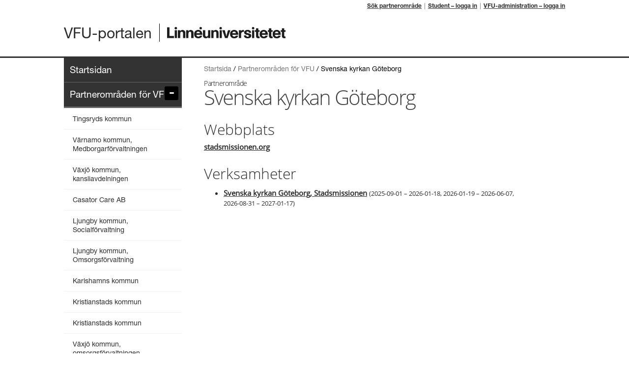

--- FILE ---
content_type: text/html; charset=utf-8
request_url: https://vfuportalen.lnu.se/socionom/Pages/Page.aspx?pageId=218
body_size: 30558
content:


<!DOCTYPE html>
<html lang="sv">

<head>

<title>Svenska kyrkan G&#246;teborg</title>

<meta name="GENERATOR" content="Artologik Webpublish" />
<meta http-equiv="Content-Type" content="text/html;charset=utf-8" />
<meta name="language" content="sv" />
<meta name="viewport" content="width=device-width, initial-scale=1.0" />
<link rel="stylesheet" href="//fast.fonts.net/cssapi/d31cdf78-d87a-4ab7-9abf-9f07d9ea1c08.css?wpRnd=200213_1" />
<link href="/socionom/App_Themes/VFU_Lnu_Soc/00_WP4Generated_20180705_102451.css?wpRnd=200213_1" type="text/css" rel="stylesheet" />
<link href="/socionom/App_Themes/VFU_Lnu_Soc/FontArtMetro.css?wpRnd=200213_1" type="text/css" rel="stylesheet" />
<link href="/socionom/App_Themes/VFU_Lnu_Soc/import_Common.css?wpRnd=200213_1" type="text/css" rel="stylesheet" />
<link href="/socionom/App_Themes/VFU_Lnu_Soc/SiteCss.css?wpRnd=200213_1" type="text/css" rel="stylesheet" />
<link href="/socionom/App_Themes/VFU_Lnu_Soc/Web_CustomerSpecific.css?wpRnd=200213_1" type="text/css" rel="stylesheet" />
<link href="/socionom/App_Themes/VFU_Lnu_Soc/Web_NavigationControl.css?wpRnd=200213_1" type="text/css" rel="stylesheet" />

</head>


<body id="www-lubportalen-se">
	<form name="aspnetForm" method="post" action="Page.aspx?pageId=218" id="aspnetForm">
<div>
<input type="hidden" name="__EVENTTARGET" id="__EVENTTARGET" value="" />
<input type="hidden" name="__EVENTARGUMENT" id="__EVENTARGUMENT" value="" />
<input type="hidden" name="__VIEWSTATE" id="__VIEWSTATE" value="/[base64]/[base64]" />
</div>

<script type="text/javascript">
//<![CDATA[
var theForm = document.forms['aspnetForm'];
if (!theForm) {
    theForm = document.aspnetForm;
}
function __doPostBack(eventTarget, eventArgument) {
    if (!theForm.onsubmit || (theForm.onsubmit() != false)) {
        theForm.__EVENTTARGET.value = eventTarget;
        theForm.__EVENTARGUMENT.value = eventArgument;
        theForm.submit();
    }
}
//]]>
</script>


<script src="/socionom/WebResource.axd?d=r3eKR9uhwgaUS2aTboge6upoOzj6nwF-EK1Bfa635XhSCLhs1INVnaig8ULKYgV78aaRJQE-rXdDEU0_zWd-IY1svSY1&amp;t=638313862859278837" type="text/javascript"></script>


<script src="/socionom/Documents/Common/Scripts/jquery.js?rnd=201809211554" type="text/javascript"></script>
<script src="/socionom/ScriptResource.axd?d=peresqr7lVhEUmMXHzc67WzswbVuXlbJ-FhMmPOdtLbriTqdfye1KZDOXUtrAlEhvseQBhVoO2zO0S754EKhsvJvibXNUeFYpMEjMXDMox20KxIqpuhHTzQjUjQDsE7wxz8ZVoCfVqR9G1fTqMwc1WGMdpeuO7RrSoi0dhn9D0cVXXDv0&amp;t=ffffffff9bc22534" type="text/javascript"></script>
<script src="/socionom/ScriptResource.axd?d=8UgELCCckeaY4SXrWG5_ERO21xVIfza5r9871w_qSTx-Ffz8ysawc9LW1a5iJgLOL5o8bZXIMphdxTb_seuNpBSYJc8mX7DvMUZncKZtglSIItc6eE56W1tgn2HQUM_0bJ9SyNvMKKypvCX5fIn55-qF59PFN2CWYNY5urLB3TLGlWlp0&amp;t=ffffffff9bc22534" type="text/javascript"></script>
<div>

	<input type="hidden" name="__VIEWSTATEGENERATOR" id="__VIEWSTATEGENERATOR" value="61767DA9" />
</div>
		<script type="text/javascript">
//<![CDATA[
Sys.WebForms.PageRequestManager._initialize('ctl00$ctl00$ctl03', document.getElementById('aspnetForm'));
Sys.WebForms.PageRequestManager.getInstance()._updateControls([], [], [], 90);
//]]>
</script>


		<p class="structural"><a href="#content">Till sidans innehåll</a></p>
		<div id="">
			<div id="header" role="banner">
				<div class="container">
					<button type="button" id="nav-toggle" class="nav-toggler"><span class="nav-bars"><span class="nav-bar"></span><span class="nav-bar"></span><span class="nav-bar"></span></span><em>Meny</em></button>
					<div id="navStudent" class="clearfix">
						<ul>
							<li><a href="/socionom/Pages/Page.aspx?pageId=7">Sök partnerområde</a></li>
							<li><a href="https://adfs.artologik.net/auth/vfu/lnu-socionom">Student – logga in</a></li>
							<li><a href="/socionom/vfunet/">VFU-administration – logga in</a></li>
						</ul>
					</div>
					<div id="logo" class="clearfix">
						
						<div>
                            <a href="/socionom/" class="img" title="Till VFU-portalens startsida">VFU-portalen</a>
                        </div>
						<div>
							<a href="//lnu.se" class="img" target="_blank" title="Öppna Linnéuniversitetets webbplats i nytt fönster">
								<img src="/socionom/Documents/VFU_Lnu_Soc/Images/logo.png" alt="Linnéuniversitetet Kalmar Växjö"></a>
						</div>
					</div>
				</div>
			</div>

			<div id="container">
				<div id="wrapper">
					
	<div id="nav" role="navigation">
		<div class="content">
            <div class="nav-close-wrp"><button type="button" id="nav-toggle-close" class="nav-toggler"><em>Stäng</em><span class="fi-close4"></span></button></div>
			<h2 class="structural">Navigering</h2>
			<ul class="nav-root">
	<li><a href="/socionom/Pages/Page.aspx?pageId=4">Startsidan</a></li><li class="expanded has-children"><a href="/socionom/Pages/Page.aspx?pageId=3">Partneromr&#229;den f&#246;r VFU</a><ul>
		<li><a href="/socionom/Pages/Page.aspx?pageId=14">Tingsryds kommun</a></li><li><a href="/socionom/Pages/Page.aspx?pageId=15">V&#228;rnamo kommun, Medborgarf&#246;rvaltningen</a></li><li><a href="/socionom/Pages/Page.aspx?pageId=16">V&#228;xj&#246; kommun, kansliavdelningen</a></li><li><a href="/socionom/Pages/Page.aspx?pageId=18">Casator Care AB</a></li><li><a href="/socionom/Pages/Page.aspx?pageId=21">Ljungby kommun, Socialf&#246;rvaltning</a></li><li><a href="/socionom/Pages/Page.aspx?pageId=22">Ljungby kommun, Omsorgsf&#246;rvaltning</a></li><li><a href="/socionom/Pages/Page.aspx?pageId=23">Karlshamns kommun</a></li><li><a href="/socionom/Pages/Page.aspx?pageId=24">Kristianstads kommun</a></li><li><a href="/socionom/Pages/Page.aspx?pageId=25">Kristianstads kommun</a></li><li><a href="/socionom/Pages/Page.aspx?pageId=28">V&#228;xj&#246; kommun, omsorgsf&#246;rvaltningen</a></li><li><a href="/socionom/Pages/Page.aspx?pageId=29">Svenska kyrkan V&#228;xj&#246;</a></li><li><a href="/socionom/Pages/Page.aspx?pageId=30">F&#246;rs&#228;kringskassan</a></li><li><a href="/socionom/Pages/Page.aspx?pageId=31">Funkibator SIP</a></li><li><a href="/socionom/Pages/Page.aspx?pageId=32">Uppvidinge kommun, socialf&#246;rvaltningen</a></li><li><a href="/socionom/Pages/Page.aspx?pageId=33">Uppvidinge kommun, omsorgsavdelningen</a></li><li><a href="/socionom/Pages/Page.aspx?pageId=34">V&#228;xj&#246; kommun, arbete och v&#228;lf&#228;rd</a></li><li><a href="/socionom/Pages/Page.aspx?pageId=36">Alvesta kommun Omsorgsf&#246;rvaltningen</a></li><li><a href="/socionom/Pages/Page.aspx?pageId=37">&#196;lmhults kommun socialf&#246;rvaltningen</a></li><li><a href="/socionom/Pages/Page.aspx?pageId=38">&#196;lmhults kommun omsorg funktionsvariation</a></li><li><a href="/socionom/Pages/Page.aspx?pageId=39">Karlskrona kommun, socialf&#246;rvaltningen</a></li><li><a href="/socionom/Pages/Page.aspx?pageId=40">J&#246;nk&#246;pings kommun</a></li><li><a href="/socionom/Pages/Page.aspx?pageId=41">Svedala kommun</a></li><li><a href="/socionom/Pages/Page.aspx?pageId=42">N&#228;ssj&#246; kommun, skola</a></li><li><a href="/socionom/Pages/Page.aspx?pageId=43">Vetlanda kommun, omsorgsf&#246;rvalningen</a></li><li><a href="/socionom/Pages/Page.aspx?pageId=44">N&#228;ssj&#246; kommun, omsorgsf&#246;rvaltning</a></li><li><a href="/socionom/Pages/Page.aspx?pageId=45">Varbergs kommun</a></li><li><a href="/socionom/Pages/Page.aspx?pageId=46">V&#228;xj&#246; kommun, utbildningsf&#246;rvaltning</a></li><li><a href="/socionom/Pages/Page.aspx?pageId=47">Migrationsverket Region SYD, V&#228;xj&#246;</a></li><li><a href="/socionom/Pages/Page.aspx?pageId=48">Region Kronoberg</a></li><li><a href="/socionom/Pages/Page.aspx?pageId=49">Karlskrona kommun, omsorgsf&#246;rvaltningen</a></li><li><a href="/socionom/Pages/Page.aspx?pageId=50">Tingsryds kommun, omsorgsf&#246;rvaltning</a></li><li><a href="/socionom/Pages/Page.aspx?pageId=51">Osby kommun</a></li><li><a href="/socionom/Pages/Page.aspx?pageId=52">H&#228;ssleholms kommun</a></li><li><a href="/socionom/Pages/Page.aspx?pageId=53">Lessebo kommun, omsorgsf&#246;rvaltningen</a></li><li><a href="/socionom/Pages/Page.aspx?pageId=54">Region Kalmar</a></li><li><a href="/socionom/Pages/Page.aspx?pageId=56">Emmaboda kommun, Arbetsmarknadsenheten</a></li><li><a href="/socionom/Pages/Page.aspx?pageId=57">Emmaboda kommun, &#228;ldreomsorg</a></li><li><a href="/socionom/Pages/Page.aspx?pageId=58">Casator Care AB, Villa Lind&#246;</a></li><li><a href="/socionom/Pages/Page.aspx?pageId=59">Jokkmokks kommun, skolf&#246;rvaltningen</a></li><li><a href="/socionom/Pages/Page.aspx?pageId=65">Ronneby kommun, socialf&#246;rvaltningen</a></li><li><a href="/socionom/Pages/Page.aspx?pageId=66">Thor&#233;ns Framtid, Kalmar</a></li><li><a href="/socionom/Pages/Page.aspx?pageId=67">V&#228;xj&#246; kommun, &#246;verf&#246;rmyndarn&#228;mnden</a></li><li><a href="/socionom/Pages/Page.aspx?pageId=68">Hultsfreds kommun, M&#229;lilla</a></li><li><a href="/socionom/Pages/Page.aspx?pageId=69">Svenska kyrkan Nybro</a></li><li><a href="/socionom/Pages/Page.aspx?pageId=70">Kalmar kommun, omsorgsf&#246;rvaltningen</a></li><li><a href="/socionom/Pages/Page.aspx?pageId=71">Markaryds kommun, omsorgsf&#246;rvaltningen</a></li><li><a href="/socionom/Pages/Page.aspx?pageId=72">Oskarshamns kommun</a></li><li><a href="/socionom/Pages/Page.aspx?pageId=73">F&#246;retag i Tingsryd</a></li><li><a href="/socionom/Pages/Page.aspx?pageId=74">Alvesta kommun, individ och familjeomsorg</a></li><li><a href="/socionom/Pages/Page.aspx?pageId=75">Karlskrona kommun, skolf&#246;rvaltningen</a></li><li><a href="/socionom/Pages/Page.aspx?pageId=76">Cura Notavillan</a></li><li><a href="/socionom/Pages/Page.aspx?pageId=77">Fideli omsorg, N&#228;ssj&#246;</a></li><li><a href="/socionom/Pages/Page.aspx?pageId=78">Ronneby kommun, omsorgf&#246;rvaltningen</a></li><li><a href="/socionom/Pages/Page.aspx?pageId=79">Tors&#229;s kommun, socialf&#246;rvaltningen</a></li><li><a href="/socionom/Pages/Page.aspx?pageId=80">Kalmar kommun, omsorgsf&#246;rvaltningen</a></li><li><a href="/socionom/Pages/Page.aspx?pageId=81">Kalmar, stadsmission</a></li><li><a href="/socionom/Pages/Page.aspx?pageId=82">Kalmar, svenska kyrkan</a></li><li><a href="/socionom/Pages/Page.aspx?pageId=83">Borgholm kommun, socialf&#246;rvaltning</a></li><li><a href="/socionom/Pages/Page.aspx?pageId=85">Tors&#229;s kommun, Omorgsf&#246;rvaltning</a></li><li><a href="/socionom/Pages/Page.aspx?pageId=86">Vimmerby kommun, socialf&#246;rvaltning</a></li><li><a href="/socionom/Pages/Page.aspx?pageId=87">Kalmar omsorgsf&#246;rvaltning, enhetschef</a></li><li><a href="/socionom/Pages/Page.aspx?pageId=88">Kalmar kommun, omsorgsf&#246;rvaltning, enhetschef</a></li><li><a href="/socionom/Pages/Page.aspx?pageId=89">kalmar, omsorgsf&#246;rvaltning, enhetschef</a></li><li><a href="/socionom/Pages/Page.aspx?pageId=90">kalmar, omsorgsf&#246;rvaltning, bist&#229;ndshandl&#228;ggare</a></li><li><a href="/socionom/Pages/Page.aspx?pageId=91">S&#246;lvesborgs kommun, socialf&#246;rvaltning</a></li><li><a href="/socionom/Pages/Page.aspx?pageId=92">M&#246;nster&#229;s kommun</a></li><li><a href="/socionom/Pages/Page.aspx?pageId=93">Borgholm kommun, omsorgsf&#246;rvaltning</a></li><li><a href="/socionom/Pages/Page.aspx?pageId=94">Castro Care AB, Botorp behandlingshem</a></li><li><a href="/socionom/Pages/Page.aspx?pageId=95">Eksj&#246; kommun</a></li><li><a href="/socionom/Pages/Page.aspx?pageId=96">Hultsfred kommun, Virserum</a></li><li><a href="/socionom/Pages/Page.aspx?pageId=97">Nybro kommun</a></li><li><a href="/socionom/Pages/Page.aspx?pageId=98">Hultsfred kommun</a></li><li><a href="/socionom/Pages/Page.aspx?pageId=99">Alvesta, VoB</a></li><li><a href="/socionom/Pages/Page.aspx?pageId=100">Kalmar, f&#246;rs&#228;kringskassa</a></li><li><a href="/socionom/Pages/Page.aspx?pageId=101">Kalmar kommun, socialf&#246;rvaltningen</a></li><li><a href="/socionom/Pages/Page.aspx?pageId=102">Trelleborgs kommun</a></li><li><a href="/socionom/Pages/Page.aspx?pageId=103">Vetlanda kommun, barn och utbildning</a></li><li><a href="/socionom/Pages/Page.aspx?pageId=104">Nytida, gruppbostad</a></li><li><a href="/socionom/Pages/Page.aspx?pageId=105">Emmaboda kommun, socialf&#246;rvaltning</a></li><li><a href="/socionom/Pages/Page.aspx?pageId=106">Emmaboda kommun, socialf&#246;rvaltning</a></li><li><a href="/socionom/Pages/Page.aspx?pageId=107">Nytida, tr&#228;ningsbostad</a></li><li><a href="/socionom/Pages/Page.aspx?pageId=108">Oskarshamns kommun, Bildningsf&#246;rvaltningen</a></li><li><a href="/socionom/Pages/Page.aspx?pageId=109">Statens institutionsstyrelse, V&#228;rnamo</a></li><li><a href="/socionom/Pages/Page.aspx?pageId=110">Kalmarsunds gymnasief&#246;rbund</a></li><li><a href="/socionom/Pages/Page.aspx?pageId=112">Lessebo kommun, utbildningscenter</a></li><li><a href="/socionom/Pages/Page.aspx?pageId=113">Vimmerby Nytida</a></li><li><a href="/socionom/Pages/Page.aspx?pageId=115">Haninge kommun, skolkurator</a></li><li><a href="/socionom/Pages/Page.aspx?pageId=116">Svenska kyrkan Ryssby/&#197;by pastorat, L&#228;ckeby,Kalmar</a></li><li><a href="/socionom/Pages/Page.aspx?pageId=118">Myndigheten f&#246;r ungdoms- och civilsamh&#228;llesfr&#229;gor</a></li><li><a href="/socionom/Pages/Page.aspx?pageId=119">Kalmar kommun, kommundelsf&#246;rvaltningen, S&#246;derm&#246;re</a></li><li><a href="/socionom/Pages/Page.aspx?pageId=120">Solstenen Laro mottagning H&#246;&#246;r</a></li><li><a href="/socionom/Pages/Page.aspx?pageId=121">Kriminalv&#229;rden, Friv&#229;rden, Kalmar</a></li><li><a href="/socionom/Pages/Page.aspx?pageId=122">Nytida Sol&#228;ngen AB, Vassmol&#246;sa</a></li><li><a href="/socionom/Pages/Page.aspx?pageId=123">Arbetsf&#246;rmedlingen Kalmar</a></li><li><a href="/socionom/Pages/Page.aspx?pageId=125">&#214;lands folkh&#246;gskola</a></li><li><a href="/socionom/Pages/Page.aspx?pageId=126">Nordic International School </a></li><li><a href="/socionom/Pages/Page.aspx?pageId=127">Kalmar kommun, skolf&#246;rvaltningen</a></li><li><a href="/socionom/Pages/Page.aspx?pageId=128">Stockholm socialf&#246;rvaltning</a></li><li><a href="/socionom/Pages/Page.aspx?pageId=129">Stockholm, socialf&#246;rvaltning</a></li><li><a href="/socionom/Pages/Page.aspx?pageId=130">Emmaboda omsorgsf&#246;rvaltning, </a></li><li><a href="/socionom/Pages/Page.aspx?pageId=131">V&#228;xj&#246; Arbetsf&#246;rmedlingen</a></li><li><a href="/socionom/Pages/Page.aspx?pageId=132">Malm&#246;</a></li><li><a href="/socionom/Pages/Page.aspx?pageId=133">Attendo, V&#228;xj&#246;</a></li><li><a href="/socionom/Pages/Page.aspx?pageId=134">V&#228;stervik, f&#246;rs&#228;kringskassan</a></li><li><a href="/socionom/Pages/Page.aspx?pageId=135">Alvesta VoB</a></li><li><a href="/socionom/Pages/Page.aspx?pageId=136">Cura individutveckling, karlshamn</a></li><li><a href="/socionom/Pages/Page.aspx?pageId=137">Noaks ark</a></li><li><a href="/socionom/Pages/Page.aspx?pageId=138"> Eksj&#246; SiS Ungdomshem L&#229;ngan&#228;s </a></li><li><a href="/socionom/Pages/Page.aspx?pageId=139">N&#228;ssj&#246; Fredriksdals utredningshem</a></li><li><a href="/socionom/Pages/Page.aspx?pageId=140">Lessebo, socialf&#246;rvaltning</a></li><li><a href="/socionom/Pages/Page.aspx?pageId=141">Markaryd, socialf&#246;rvaltning</a></li><li><a href="/socionom/Pages/Page.aspx?pageId=143">Vetlanda, socialf&#246;rvaltning</a></li><li><a href="/socionom/Pages/Page.aspx?pageId=144">Humana assistans, V&#228;xj&#246;</a></li><li><a href="/socionom/Pages/Page.aspx?pageId=145">Nytida , behandlingshem, S&#228;vsj&#246;</a></li><li><a href="/socionom/Pages/Page.aspx?pageId=146">Ljungby, skolf&#246;rvaltning</a></li><li><a href="/socionom/Pages/Page.aspx?pageId=147">Cura individ, Ronneby/S&#246;lvesborg</a></li><li><a href="/socionom/Pages/Page.aspx?pageId=148">Karlshamn, omsorgsf&#246;rvaltning</a></li><li><a href="/socionom/Pages/Page.aspx?pageId=149">V&#228;rnamo kommun</a></li><li><a href="/socionom/Pages/Page.aspx?pageId=150">Alvesta, skolf&#246;rvaltning</a></li><li><a href="/socionom/Pages/Page.aspx?pageId=151">Jokkmokk, skolf&#246;rvaltning</a></li><li><a href="/socionom/Pages/Page.aspx?pageId=152">Malm&#246;, Jensensgrundskola</a></li><li><a href="/socionom/Pages/Page.aspx?pageId=153">&#196;lmhults Kommun</a></li><li><a href="/socionom/Pages/Page.aspx?pageId=154">Karlskrona, socialf&#246;rvaltning</a></li><li><a href="/socionom/Pages/Page.aspx?pageId=156">V&#228;rnamo, skolf&#246;rvaltning</a></li><li><a href="/socionom/Pages/Page.aspx?pageId=157">Di&#246;, HVB-hem</a></li><li><a href="/socionom/Pages/Page.aspx?pageId=159">Linneuniversitetet</a></li><li><a href="/socionom/Pages/Page.aspx?pageId=160">Ronneby HVB-hem</a></li><li><a href="/socionom/Pages/Page.aspx?pageId=161">Ronneby, Attendo</a></li><li><a href="/socionom/Pages/Page.aspx?pageId=162">H&#246;gsby Kommun</a></li><li><a href="/socionom/Pages/Page.aspx?pageId=163">Kalmar L&#228;nsstyrelsen</a></li><li><a href="/socionom/Pages/Page.aspx?pageId=164">Kalmar Friv&#229;rd</a></li><li><a href="/socionom/Pages/Page.aspx?pageId=165">Kristianstad, socialf&#246;rvaltning</a></li><li><a href="/socionom/Pages/Page.aspx?pageId=166">Hultsfred kommun</a></li><li><a href="/socionom/Pages/Page.aspx?pageId=167">Bor&#229;s, socialf&#246;rvaltning</a></li><li><a href="/socionom/Pages/Page.aspx?pageId=168">M&#246;rbyl&#229;nga socialf&#246;rvaltning</a></li><li><a href="/socionom/Pages/Page.aspx?pageId=169">M&#246;rbyl&#229;nga kommun, utbildningsf&#246;rvaltningen</a></li><li><a href="/socionom/Pages/Page.aspx?pageId=170">Attendo, Ronneby</a></li><li><a href="/socionom/Pages/Page.aspx?pageId=171">Vitae Omsorg</a></li><li><a href="/socionom/Pages/Page.aspx?pageId=172">SIB V&#229;rd och Omsorg</a></li><li><a href="/socionom/Pages/Page.aspx?pageId=173">M&#246;nster&#229;s kommun, socialf&#246;rvaltningen</a></li><li><a href="/socionom/Pages/Page.aspx?pageId=175">Region Kalmar</a></li><li><a href="/socionom/Pages/Page.aspx?pageId=176">Region Blekinge</a></li><li><a href="/socionom/Pages/Page.aspx?pageId=177">Enk&#246;ping, Mogard</a></li><li><a href="/socionom/Pages/Page.aspx?pageId=178">K&#246;pings kommun, Social och Arbetsmarknad</a></li><li><a href="/socionom/Pages/Page.aspx?pageId=179">Lenhovda kommun, Socialf&#246;rvaltningen</a></li><li><a href="/socionom/Pages/Page.aspx?pageId=180">M&#229;l och Vision, Malm&#246;</a></li><li><a href="/socionom/Pages/Page.aspx?pageId=181">Active Omsorg </a></li><li><a href="/socionom/Pages/Page.aspx?pageId=182">Attando, Eksj&#246;</a></li><li><a href="/socionom/Pages/Page.aspx?pageId=183">Humana Ljungby</a></li><li><a href="/socionom/Pages/Page.aspx?pageId=184">N&#228;ssj&#246; kommun, Socialf&#246;rvaltningen</a></li><li><a href="/socionom/Pages/Page.aspx?pageId=185">Vima V&#229;rd och Omsorg</a></li><li><a href="/socionom/Pages/Page.aspx?pageId=186">Gn&#246;sj&#246; kommun, Socialf&#246;rvaltningen</a></li><li><a href="/socionom/Pages/Page.aspx?pageId=187">Borgholms kommun, utbildningsf&#246;rvaltningen</a></li><li><a href="/socionom/Pages/Page.aspx?pageId=188">G&#246;teborgs stad, F&#246;rvaltningen f&#246;r funktionsst&#246;d</a></li><li><a href="/socionom/Pages/Page.aspx?pageId=189">Kung&#228;lvs kommun, Socialf&#246;rvaltningen</a></li><li><a href="/socionom/Pages/Page.aspx?pageId=190">Svenska kyrkan Tingsryd</a></li><li><a href="/socionom/Pages/Page.aspx?pageId=191">Arabo </a></li><li><a href="/socionom/Pages/Page.aspx?pageId=192">Svenska kyrkan Alvesta</a></li><li><a href="/socionom/Pages/Page.aspx?pageId=194">Laholms kommun, Socialf&#246;rvaltningen</a></li><li><a href="/socionom/Pages/Page.aspx?pageId=195">Avesta kommun, Socialf&#246;rvaltningen</a></li><li><a href="/socionom/Pages/Page.aspx?pageId=196">Svenska kyrkan Link&#246;ping</a></li><li><a href="/socionom/Pages/Page.aspx?pageId=197">Falkenbergs kommun</a></li><li><a href="/socionom/Pages/Page.aspx?pageId=199">Grums kommun, Socialf&#246;rvaltningen</a></li><li><a href="/socionom/Pages/Page.aspx?pageId=200">Landskrona kommun, Socialf&#246;rvaltningen</a></li><li><a href="/socionom/Pages/Page.aspx?pageId=201">Bostadssocial V&#228;xj&#246;</a></li><li><a href="/socionom/Pages/Page.aspx?pageId=202">M&#246;nster&#229;s kommun, Ytbildningsf&#246;rvaltning</a></li><li><a href="/socionom/Pages/Page.aspx?pageId=203">V&#228;sterviks kommun, Socialf&#246;rvaltningen</a></li><li><a href="/socionom/Pages/Page.aspx?pageId=204">Gislaveds kommun, Socialf&#246;rvaltningen</a></li><li><a href="/socionom/Pages/Page.aspx?pageId=205">Stiftelsen Otium</a></li><li><a href="/socionom/Pages/Page.aspx?pageId=206">Liberta Care AB</a></li><li><a href="/socionom/Pages/Page.aspx?pageId=207">Innovitaskolan AB</a></li><li><a href="/socionom/Pages/Page.aspx?pageId=208">Tors&#229;s kommun, Utbildningsf&#246;rvaltningen</a></li><li><a href="/socionom/Pages/Page.aspx?pageId=209">Uppvidinge kommun, Utbildningsavdelningen</a></li><li><a href="/socionom/Pages/Page.aspx?pageId=210">Kungsbacka kommun, Omsorgsf&#246;rvaltningen</a></li><li><a href="/socionom/Pages/Page.aspx?pageId=211">Trollh&#228;ttan stad</a></li><li><a href="/socionom/Pages/Page.aspx?pageId=212">Marielund Care AB</a></li><li><a href="/socionom/Pages/Page.aspx?pageId=213">Kriminalv&#229;rden Karlskrona</a></li><li><a href="/socionom/Pages/Page.aspx?pageId=214">Karlskrona kommun, Omsorgsf&#246;rvaltningen</a></li><li><a href="/socionom/Pages/Page.aspx?pageId=215">S&#246;lvesborgs kommun, Omsorgsf&#246;rvaltningen</a></li><li><a href="/socionom/Pages/Page.aspx?pageId=216">Samordningsf&#246;rbundet V&#228;rend</a></li><li><a href="/socionom/Pages/Page.aspx?pageId=217">Nybro kommun, Utbildningsf&#246;rvaltningen</a></li><li class="selected"><a href="/socionom/Pages/Page.aspx?pageId=218">Svenska kyrkan G&#246;teborg</a></li><li><a href="/socionom/Pages/Page.aspx?pageId=219">H&#246;gsby kommun, Socialf&#246;rvaltningen</a></li><li><a href="/socionom/Pages/Page.aspx?pageId=220">UngArt AB</a></li><li><a href="/socionom/Pages/Page.aspx?pageId=221">Kronoberg L&#228;nsstyrelsen</a></li><li><a href="/socionom/Pages/Page.aspx?pageId=222">Nytida Urshult</a></li><li><a href="/socionom/Pages/Page.aspx?pageId=223">Stockholm stad, Utbildningsf&#246;rvaltningen</a></li><li><a href="/socionom/Pages/Page.aspx?pageId=224">Possibilities AB</a></li><li><a href="/socionom/Pages/Page.aspx?pageId=225">Nybro kommun, Socialf&#246;rvaltningen</a></li><li><a href="/socionom/Pages/Page.aspx?pageId=226">Botkyrka kommun, Utbildningsf&#246;rvaltningen</a></li><li><a href="/socionom/Pages/Page.aspx?pageId=227">Vara kommun, Socialf&#246;rvaltningen</a></li><li><a href="/socionom/Pages/Page.aspx?pageId=228">Magelungen AB</a></li><li><a href="/socionom/Pages/Page.aspx?pageId=229">Positivum AB</a></li><li><a href="/socionom/Pages/Page.aspx?pageId=230">Statens Institutionsstyrelse, H&#228;ssleholm</a></li><li><a href="/socionom/Pages/Page.aspx?pageId=231">V&#228;rmd&#246; kommun, Utbildningsf&#246;rvaltningen</a></li><li><a href="/socionom/Pages/Page.aspx?pageId=232">H&#228;lsingborgs kommun, Utbildningsf&#246;rvaltningen</a></li><li><a href="/socionom/Pages/Page.aspx?pageId=233">Link&#246;pings kommun, Omsorgsf&#246;rvaltningen</a></li><li><a href="/socionom/Pages/Page.aspx?pageId=234">Lerums kommun, Socialf&#246;rvaltningen</a></li><li><a href="/socionom/Pages/Page.aspx?pageId=235">Halmstad kommun, Socialf&#246;rvaltningen</a></li><li><a href="/socionom/Pages/Page.aspx?pageId=236">Vimmerby kommun, Skolf&#246;rvaltningen</a></li><li><a href="/socionom/Pages/Page.aspx?pageId=237">V&#228;sterbo Social Omsorg</a></li><li><a href="/socionom/Pages/Page.aspx?pageId=238">Samordningsf&#246;rbundet Sunnebro</a></li><li><a href="/socionom/Pages/Page.aspx?pageId=239">Familjehem Sm&#229;land AB</a></li><li><a href="/socionom/Pages/Page.aspx?pageId=240">Hela m&#228;nniskan Borgholm</a></li><li><a href="/socionom/Pages/Page.aspx?pageId=241">Sk&#229;ningeg&#229;rd AB</a></li><li><a href="/socionom/Pages/Page.aspx?pageId=242">Statens Institutionsstyrelse, Tingsryd</a></li><li><a href="/socionom/Pages/Page.aspx?pageId=243">Vittra Halmstad</a></li><li><a href="/socionom/Pages/Page.aspx?pageId=245">Capio Mj&#246;lby</a></li><li><a href="/socionom/Pages/Page.aspx?pageId=246">Eksj&#246; kommun, Omsorgsf&#246;rvaltningen</a></li><li><a href="/socionom/Pages/Page.aspx?pageId=247">Vittra Halmstad</a></li><li><a href="/socionom/Pages/Page.aspx?pageId=248">Nytida G&#246;teborg</a></li><li><a href="/socionom/Pages/Page.aspx?pageId=249">Str&#246;mstads kommun, Omsorgsf&#246;rvaltningen</a></li><li><a href="/socionom/Pages/Page.aspx?pageId=250">J&#246;nk&#246;ping, Vettergymnasiet</a></li><li><a href="/socionom/Pages/Page.aspx?pageId=251">H&#228;ssleholms kommun, Socialf&#246;rvaltningen</a></li><li><a href="/socionom/Pages/Page.aspx?pageId=252">Brom&#246;lla kommun, Omsorgsf&#246;rvaltningen</a></li><li><a href="/socionom/Pages/Page.aspx?pageId=253">Tran&#229;s kommun, Socialf&#246;rvaltningen</a></li><li><a href="/socionom/Pages/Page.aspx?pageId=254">Nytida V&#228;xj&#246;</a></li><li><a href="/socionom/Pages/Page.aspx?pageId=255">Nytida V&#228;xj&#246;</a></li><li><a href="/socionom/Pages/Page.aspx?pageId=256">Nytida Helsingborg</a></li><li><a href="/socionom/Pages/Page.aspx?pageId=257">Humana Alings&#229;s</a></li><li><a href="/socionom/Pages/Page.aspx?pageId=258">Kvinnojouren</a></li><li><a href="/socionom/Pages/Page.aspx?pageId=259">Eira Familjehem</a></li><li><a href="/socionom/Pages/Page.aspx?pageId=260">Karlshamns kommun, Utbildningsf&#246;rvaltningen</a></li><li><a href="/socionom/Pages/Page.aspx?pageId=261">Nytida Kalmar</a></li><li><a href="/socionom/Pages/Page.aspx?pageId=262">Hultsfreds kommun, Barn- och utbildningsf&#246;rvaltningen</a></li><li><a href="/socionom/Pages/Page.aspx?pageId=263">Nytida H&#228;ssleholm</a></li><li><a href="/socionom/Pages/Page.aspx?pageId=264">Nytida H&#246;rby</a></li><li><a href="/socionom/Pages/Page.aspx?pageId=265">Tran&#229;s kommun, Utbildningsf&#246;rvaltningen</a></li><li><a href="/socionom/Pages/Page.aspx?pageId=266">Viljan G&#246;teborg</a></li><li><a href="/socionom/Pages/Page.aspx?pageId=267">Olofstr&#246;ms kommun, Socialf&#246;rvaltningen</a></li><li><a href="/socionom/Pages/Page.aspx?pageId=268">R&#246;da korset</a></li>
	</ul></li><li><a target="_blank" href="/socionom/Pages/Page.aspx?pageId=35">Viktig information inf&#246;r din VFU</a></li><li><a href="/socionom/Pages/Page.aspx?pageId=60" title="Detta gäller Corona">Detta g&#228;ller vid Corona</a></li><li><a href="/socionom/Pages/Page.aspx?pageId=61">F&#246;rs&#228;kring</a></li><li><a href="/socionom/Pages/Page.aspx?pageId=62">VFU utomlands</a></li><li><a href="/socionom/Pages/Page.aspx?pageId=63">Reseers&#228;ttning</a></li><li><a href="/socionom/Pages/Page.aspx?pageId=64" title="Information till VFU-handledare">Information till handledare</a></li>
</ul>
		</div>
	</div>

	<div id="content" role="main">
		<div class="content">
            <p id="breadcrumb">
		        <span class="structural">Du är här:</span>
		        <span style="font-family:Verdana,arial;"><a href="/socionom/Pages/Page.aspx?pageId=2" title="Startsida" class="breadCrumb">Startsida</a><span class="breadCrumb"> / </span><a href="/socionom/Pages/Page.aspx?pageId=3" title="Partnerområden för VFU" class="breadCrumb">Partneromr&#229;den f&#246;r VFU</a><span class="breadCrumb"> / </span><span class="breadCrumbCurrent" title="Svenska kyrkan Göteborg">Svenska kyrkan G&#246;teborg</span></span>
	        </p>
			


<div id="ctl00_ctl00_mainPlaceHolder_mainPlaceHolder_WPPageParser1_CtrlContainer" class="siteCSS theme0 webLang_sv"><h1><span>Partnerområde</span> Svenska kyrkan Göteborg</h1>
<h2>Webbplats</h2>
<p><a href="http://stadsmissionen.org">stadsmissionen.org</a></p>
<h2>Verksamheter</h2>
<ul>
<li><a href="/socionom/vfunet/WP/SOCSchoolUnitInfo.aspx?schoolUnitId=404" onclick="return !window.open(this.href,'','width=620,height=600,scrollbars=1');">Svenska kyrkan Göteborg, Stadsmissionen</a> <small>(<span style="white-space: nowrap;">2025-09-01 – 2026-01-18</span>, <span style="white-space: nowrap;">2026-01-19 – 2026-06-07</span>, <span style="white-space: nowrap;">2026-08-31 – 2027-01-17</span>)</small></li>
</ul>


</div>
<div id="ctl00_ctl00_mainPlaceHolder_mainPlaceHolder_WPPageParser1_pholder">

</div>


		</div>
	</div>

				</div>
			</div>

            <div id="extraMobileNavigation">
                <div class="container">
                    <a href="/socionom/vfunet/">VFU-administration – logga in</a>
                </div>
            </div>

			<div id="footer">
				<div class="container">
					<h2 class="structural">För studenter</h2>
					<ul>
						<li class="nav"></li>
						<li class="ftr-links">
							<ul>
								<li><a href="/socionom/Pages/Page.aspx?pageId=7"><span>Sök partnerområde</span></a></li>
								<li><a href="https://adfs.artologik.net/auth/vfu/lnu-socionom"><span>Logga in som student</span></a></li>
								<li><a href="/socionom/Pages/Page.aspx?pageId=9"><span>Mina bedömningsunderlag</span></a></li>
							</ul>
						</li>
					</ul>
					<p id="wp">Webbplatsen administreras med <a href="https://www.artologik.com/se/Start.aspx">Artologik<sup>&reg;</sup></a></p>
				</div>
			</div>

		</div>

		<div id="nav-modal"></div>
		
	

<script type="text/javascript">
//<![CDATA[
Sys.Application.initialize();
//]]>
</script>
</form>
	<script src="/socionom/Documents/VFU_Lnu_Soc/Js/responsive.js"></script>
</body>
</html>


--- FILE ---
content_type: text/css; charset=utf-8
request_url: https://fast.fonts.net/cssapi/d31cdf78-d87a-4ab7-9abf-9f07d9ea1c08.css?wpRnd=200213_1
body_size: 1768
content:
@import url(/t/1.css?apiType=css&projectid=d31cdf78-d87a-4ab7-9abf-9f07d9ea1c08);
@font-face{
font-family:"Neue Helvetica W05_n2";
src:url("/dv2/2/da266c3a-a094-4adc-a81e-12f73609ba16.eot?d44f19a684109620e4841471af90e81876e4447fbd9dcaf33ed27ddb0be7bf67bf1d1b817cb838e94894397783d7429286a18aa0ec34734551a88281fec79adb1894d3e6bb231d2fd413ffe38f4dc57e66760f52e03a881a&projectId=d31cdf78-d87a-4ab7-9abf-9f07d9ea1c08#iefix") format("eot");
}
@font-face{
font-family:"Neue Helvetica W05";
src:url("/dv2/2/da266c3a-a094-4adc-a81e-12f73609ba16.eot?d44f19a684109620e4841471af90e81876e4447fbd9dcaf33ed27ddb0be7bf67bf1d1b817cb838e94894397783d7429286a18aa0ec34734551a88281fec79adb1894d3e6bb231d2fd413ffe38f4dc57e66760f52e03a881a&projectId=d31cdf78-d87a-4ab7-9abf-9f07d9ea1c08#iefix");
src:url("/dv2/2/da266c3a-a094-4adc-a81e-12f73609ba16.eot?d44f19a684109620e4841471af90e81876e4447fbd9dcaf33ed27ddb0be7bf67bf1d1b817cb838e94894397783d7429286a18aa0ec34734551a88281fec79adb1894d3e6bb231d2fd413ffe38f4dc57e66760f52e03a881a&projectId=d31cdf78-d87a-4ab7-9abf-9f07d9ea1c08#iefix") format("eot"),url("/dv2/14/7d63ccf8-e0ae-4dee-ad4d-bbc798aa5803.woff2?d44f19a684109620e4841471af90e81876e4447fbd9dcaf33ed27ddb0be7bf67bf1d1b817cb838e94894397783d7429286a18aa0ec34734551a88281fec79adb1894d3e6bb231d2fd413ffe38f4dc57e66760f52e03a881a&projectId=d31cdf78-d87a-4ab7-9abf-9f07d9ea1c08") format("woff2"),url("/dv2/3/b2c1327f-ab3d-4230-93d7-eee8596e1498.woff?d44f19a684109620e4841471af90e81876e4447fbd9dcaf33ed27ddb0be7bf67bf1d1b817cb838e94894397783d7429286a18aa0ec34734551a88281fec79adb1894d3e6bb231d2fd413ffe38f4dc57e66760f52e03a881a&projectId=d31cdf78-d87a-4ab7-9abf-9f07d9ea1c08") format("woff"),url("/dv2/1/922917a9-4ca8-4c0b-b1bb-417b6ff0210e.ttf?d44f19a684109620e4841471af90e81876e4447fbd9dcaf33ed27ddb0be7bf67bf1d1b817cb838e94894397783d7429286a18aa0ec34734551a88281fec79adb1894d3e6bb231d2fd413ffe38f4dc57e66760f52e03a881a&projectId=d31cdf78-d87a-4ab7-9abf-9f07d9ea1c08") format("truetype");
font-weight:250;font-style:normal;
}
@font-face{
font-family:"Neue Helvetica W05_i2";
src:url("/dv2/2/34e40c5d-d59d-4acd-b71f-a263d0b660e6.eot?d44f19a684109620e4841471af90e81876e4447fbd9dcaf33ed27ddb0be7bf67bf1d1b817cb838e94894397783d7429286a18aa0ec34734551a88281fec79adb1894d3e6bb231d2fd413ffe38f4dc57e66760f52e03a881a&projectId=d31cdf78-d87a-4ab7-9abf-9f07d9ea1c08#iefix") format("eot");
}
@font-face{
font-family:"Neue Helvetica W05";
src:url("/dv2/2/34e40c5d-d59d-4acd-b71f-a263d0b660e6.eot?d44f19a684109620e4841471af90e81876e4447fbd9dcaf33ed27ddb0be7bf67bf1d1b817cb838e94894397783d7429286a18aa0ec34734551a88281fec79adb1894d3e6bb231d2fd413ffe38f4dc57e66760f52e03a881a&projectId=d31cdf78-d87a-4ab7-9abf-9f07d9ea1c08#iefix");
src:url("/dv2/2/34e40c5d-d59d-4acd-b71f-a263d0b660e6.eot?d44f19a684109620e4841471af90e81876e4447fbd9dcaf33ed27ddb0be7bf67bf1d1b817cb838e94894397783d7429286a18aa0ec34734551a88281fec79adb1894d3e6bb231d2fd413ffe38f4dc57e66760f52e03a881a&projectId=d31cdf78-d87a-4ab7-9abf-9f07d9ea1c08#iefix") format("eot"),url("/dv2/14/2a7e8f89-c0b2-4334-9c34-7a2078d2b959.woff2?d44f19a684109620e4841471af90e81876e4447fbd9dcaf33ed27ddb0be7bf67bf1d1b817cb838e94894397783d7429286a18aa0ec34734551a88281fec79adb1894d3e6bb231d2fd413ffe38f4dc57e66760f52e03a881a&projectId=d31cdf78-d87a-4ab7-9abf-9f07d9ea1c08") format("woff2"),url("/dv2/3/32aad9d8-5fec-4b9d-ad53-4cf7a5b53698.woff?d44f19a684109620e4841471af90e81876e4447fbd9dcaf33ed27ddb0be7bf67bf1d1b817cb838e94894397783d7429286a18aa0ec34734551a88281fec79adb1894d3e6bb231d2fd413ffe38f4dc57e66760f52e03a881a&projectId=d31cdf78-d87a-4ab7-9abf-9f07d9ea1c08") format("woff"),url("/dv2/1/d38219c6-3141-463b-bad2-4626f8405be7.ttf?d44f19a684109620e4841471af90e81876e4447fbd9dcaf33ed27ddb0be7bf67bf1d1b817cb838e94894397783d7429286a18aa0ec34734551a88281fec79adb1894d3e6bb231d2fd413ffe38f4dc57e66760f52e03a881a&projectId=d31cdf78-d87a-4ab7-9abf-9f07d9ea1c08") format("truetype");
font-weight:250;font-style:italic;
}
@font-face{
font-family:"Neue Helvetica W05_n3";
src:url("/dv2/2/cb0d1e8a-e111-4dbf-82c2-e948aba954c0.eot?d44f19a684109620e4841471af90e81876e4447fbd9dcaf33ed27ddb0be7bf67bf1d1b817cb838e94894397783d7429286a18aa0ec34734551a88281fec79adb1894d3e6bb231d2fd413ffe38f4dc57e66760f52e03a881a&projectId=d31cdf78-d87a-4ab7-9abf-9f07d9ea1c08#iefix") format("eot");
}
@font-face{
font-family:"Neue Helvetica W05";
src:url("/dv2/2/cb0d1e8a-e111-4dbf-82c2-e948aba954c0.eot?d44f19a684109620e4841471af90e81876e4447fbd9dcaf33ed27ddb0be7bf67bf1d1b817cb838e94894397783d7429286a18aa0ec34734551a88281fec79adb1894d3e6bb231d2fd413ffe38f4dc57e66760f52e03a881a&projectId=d31cdf78-d87a-4ab7-9abf-9f07d9ea1c08#iefix");
src:url("/dv2/2/cb0d1e8a-e111-4dbf-82c2-e948aba954c0.eot?d44f19a684109620e4841471af90e81876e4447fbd9dcaf33ed27ddb0be7bf67bf1d1b817cb838e94894397783d7429286a18aa0ec34734551a88281fec79adb1894d3e6bb231d2fd413ffe38f4dc57e66760f52e03a881a&projectId=d31cdf78-d87a-4ab7-9abf-9f07d9ea1c08#iefix") format("eot"),url("/dv2/14/f9c5199e-a996-4c08-9042-1eb845bb7495.woff2?d44f19a684109620e4841471af90e81876e4447fbd9dcaf33ed27ddb0be7bf67bf1d1b817cb838e94894397783d7429286a18aa0ec34734551a88281fec79adb1894d3e6bb231d2fd413ffe38f4dc57e66760f52e03a881a&projectId=d31cdf78-d87a-4ab7-9abf-9f07d9ea1c08") format("woff2"),url("/dv2/3/2a34f1f8-d701-4949-b12d-133c1c2636eb.woff?d44f19a684109620e4841471af90e81876e4447fbd9dcaf33ed27ddb0be7bf67bf1d1b817cb838e94894397783d7429286a18aa0ec34734551a88281fec79adb1894d3e6bb231d2fd413ffe38f4dc57e66760f52e03a881a&projectId=d31cdf78-d87a-4ab7-9abf-9f07d9ea1c08") format("woff"),url("/dv2/1/fdf10d5e-4ce0-45e5-a6c1-5eaff6cb1c11.ttf?d44f19a684109620e4841471af90e81876e4447fbd9dcaf33ed27ddb0be7bf67bf1d1b817cb838e94894397783d7429286a18aa0ec34734551a88281fec79adb1894d3e6bb231d2fd413ffe38f4dc57e66760f52e03a881a&projectId=d31cdf78-d87a-4ab7-9abf-9f07d9ea1c08") format("truetype");
font-weight:300;font-style:normal;
}
@font-face{
font-family:"Neue Helvetica W05_i3";
src:url("/dv2/2/99531fe3-1c8b-4966-a5e0-c17d164113c0.eot?d44f19a684109620e4841471af90e81876e4447fbd9dcaf33ed27ddb0be7bf67bf1d1b817cb838e94894397783d7429286a18aa0ec34734551a88281fec79adb1894d3e6bb231d2fd413ffe38f4dc57e66760f52e03a881a&projectId=d31cdf78-d87a-4ab7-9abf-9f07d9ea1c08#iefix") format("eot");
}
@font-face{
font-family:"Neue Helvetica W05";
src:url("/dv2/2/99531fe3-1c8b-4966-a5e0-c17d164113c0.eot?d44f19a684109620e4841471af90e81876e4447fbd9dcaf33ed27ddb0be7bf67bf1d1b817cb838e94894397783d7429286a18aa0ec34734551a88281fec79adb1894d3e6bb231d2fd413ffe38f4dc57e66760f52e03a881a&projectId=d31cdf78-d87a-4ab7-9abf-9f07d9ea1c08#iefix");
src:url("/dv2/2/99531fe3-1c8b-4966-a5e0-c17d164113c0.eot?d44f19a684109620e4841471af90e81876e4447fbd9dcaf33ed27ddb0be7bf67bf1d1b817cb838e94894397783d7429286a18aa0ec34734551a88281fec79adb1894d3e6bb231d2fd413ffe38f4dc57e66760f52e03a881a&projectId=d31cdf78-d87a-4ab7-9abf-9f07d9ea1c08#iefix") format("eot"),url("/dv2/14/5e4f385b-17ff-4d27-a63a-9ee28546c9a8.woff2?d44f19a684109620e4841471af90e81876e4447fbd9dcaf33ed27ddb0be7bf67bf1d1b817cb838e94894397783d7429286a18aa0ec34734551a88281fec79adb1894d3e6bb231d2fd413ffe38f4dc57e66760f52e03a881a&projectId=d31cdf78-d87a-4ab7-9abf-9f07d9ea1c08") format("woff2"),url("/dv2/3/116cde47-4a07-44a5-9fac-cbdcc1f14f79.woff?d44f19a684109620e4841471af90e81876e4447fbd9dcaf33ed27ddb0be7bf67bf1d1b817cb838e94894397783d7429286a18aa0ec34734551a88281fec79adb1894d3e6bb231d2fd413ffe38f4dc57e66760f52e03a881a&projectId=d31cdf78-d87a-4ab7-9abf-9f07d9ea1c08") format("woff"),url("/dv2/1/dfce121b-01a2-4997-acf0-8cf3bcaf68d6.ttf?d44f19a684109620e4841471af90e81876e4447fbd9dcaf33ed27ddb0be7bf67bf1d1b817cb838e94894397783d7429286a18aa0ec34734551a88281fec79adb1894d3e6bb231d2fd413ffe38f4dc57e66760f52e03a881a&projectId=d31cdf78-d87a-4ab7-9abf-9f07d9ea1c08") format("truetype");
font-weight:300;font-style:italic;
}
@font-face{
font-family:"Neue Helvetica W05_n4";
src:url("/dv2/2/522972a6-5867-47ae-82fc-a7cf9bd5d4d4.eot?d44f19a684109620e4841471af90e81876e4447fbd9dcaf33ed27ddb0be7bf67bf1d1b817cb838e94894397783d7429286a18aa0ec34734551a88281fec79adb1894d3e6bb231d2fd413ffe38f4dc57e66760f52e03a881a&projectId=d31cdf78-d87a-4ab7-9abf-9f07d9ea1c08#iefix") format("eot");
}
@font-face{
font-family:"Neue Helvetica W05";
src:url("/dv2/2/522972a6-5867-47ae-82fc-a7cf9bd5d4d4.eot?d44f19a684109620e4841471af90e81876e4447fbd9dcaf33ed27ddb0be7bf67bf1d1b817cb838e94894397783d7429286a18aa0ec34734551a88281fec79adb1894d3e6bb231d2fd413ffe38f4dc57e66760f52e03a881a&projectId=d31cdf78-d87a-4ab7-9abf-9f07d9ea1c08#iefix");
src:url("/dv2/2/522972a6-5867-47ae-82fc-a7cf9bd5d4d4.eot?d44f19a684109620e4841471af90e81876e4447fbd9dcaf33ed27ddb0be7bf67bf1d1b817cb838e94894397783d7429286a18aa0ec34734551a88281fec79adb1894d3e6bb231d2fd413ffe38f4dc57e66760f52e03a881a&projectId=d31cdf78-d87a-4ab7-9abf-9f07d9ea1c08#iefix") format("eot"),url("/dv2/14/08b57253-2e0d-4c12-9c57-107f6c67bc49.woff2?d44f19a684109620e4841471af90e81876e4447fbd9dcaf33ed27ddb0be7bf67bf1d1b817cb838e94894397783d7429286a18aa0ec34734551a88281fec79adb1894d3e6bb231d2fd413ffe38f4dc57e66760f52e03a881a&projectId=d31cdf78-d87a-4ab7-9abf-9f07d9ea1c08") format("woff2"),url("/dv2/3/08edde9d-c27b-4731-a27f-d6cd9b01cd06.woff?d44f19a684109620e4841471af90e81876e4447fbd9dcaf33ed27ddb0be7bf67bf1d1b817cb838e94894397783d7429286a18aa0ec34734551a88281fec79adb1894d3e6bb231d2fd413ffe38f4dc57e66760f52e03a881a&projectId=d31cdf78-d87a-4ab7-9abf-9f07d9ea1c08") format("woff"),url("/dv2/1/8f4a1705-214a-4dd0-80b8-72252c37e688.ttf?d44f19a684109620e4841471af90e81876e4447fbd9dcaf33ed27ddb0be7bf67bf1d1b817cb838e94894397783d7429286a18aa0ec34734551a88281fec79adb1894d3e6bb231d2fd413ffe38f4dc57e66760f52e03a881a&projectId=d31cdf78-d87a-4ab7-9abf-9f07d9ea1c08") format("truetype");
font-weight:400;font-style:normal;
}
@font-face{
font-family:"Neue Helvetica W05_i4";
src:url("/dv2/2/c708845d-fe72-4432-9276-47c4f91aec1c.eot?d44f19a684109620e4841471af90e81876e4447fbd9dcaf33ed27ddb0be7bf67bf1d1b817cb838e94894397783d7429286a18aa0ec34734551a88281fec79adb1894d3e6bb231d2fd413ffe38f4dc57e66760f52e03a881a&projectId=d31cdf78-d87a-4ab7-9abf-9f07d9ea1c08#iefix") format("eot");
}
@font-face{
font-family:"Neue Helvetica W05";
src:url("/dv2/2/c708845d-fe72-4432-9276-47c4f91aec1c.eot?d44f19a684109620e4841471af90e81876e4447fbd9dcaf33ed27ddb0be7bf67bf1d1b817cb838e94894397783d7429286a18aa0ec34734551a88281fec79adb1894d3e6bb231d2fd413ffe38f4dc57e66760f52e03a881a&projectId=d31cdf78-d87a-4ab7-9abf-9f07d9ea1c08#iefix");
src:url("/dv2/2/c708845d-fe72-4432-9276-47c4f91aec1c.eot?d44f19a684109620e4841471af90e81876e4447fbd9dcaf33ed27ddb0be7bf67bf1d1b817cb838e94894397783d7429286a18aa0ec34734551a88281fec79adb1894d3e6bb231d2fd413ffe38f4dc57e66760f52e03a881a&projectId=d31cdf78-d87a-4ab7-9abf-9f07d9ea1c08#iefix") format("eot"),url("/dv2/14/4bd56f95-e7ab-4a32-91fd-b8704cbd38bc.woff2?d44f19a684109620e4841471af90e81876e4447fbd9dcaf33ed27ddb0be7bf67bf1d1b817cb838e94894397783d7429286a18aa0ec34734551a88281fec79adb1894d3e6bb231d2fd413ffe38f4dc57e66760f52e03a881a&projectId=d31cdf78-d87a-4ab7-9abf-9f07d9ea1c08") format("woff2"),url("/dv2/3/4fe1c328-1f21-434a-8f0d-5e0cf6c70dfb.woff?d44f19a684109620e4841471af90e81876e4447fbd9dcaf33ed27ddb0be7bf67bf1d1b817cb838e94894397783d7429286a18aa0ec34734551a88281fec79adb1894d3e6bb231d2fd413ffe38f4dc57e66760f52e03a881a&projectId=d31cdf78-d87a-4ab7-9abf-9f07d9ea1c08") format("woff"),url("/dv2/1/c07fd9e2-5e0b-4297-9229-af0c8e331d94.ttf?d44f19a684109620e4841471af90e81876e4447fbd9dcaf33ed27ddb0be7bf67bf1d1b817cb838e94894397783d7429286a18aa0ec34734551a88281fec79adb1894d3e6bb231d2fd413ffe38f4dc57e66760f52e03a881a&projectId=d31cdf78-d87a-4ab7-9abf-9f07d9ea1c08") format("truetype");
font-weight:400;font-style:italic;
}
@font-face{
font-family:"Neue Helvetica W05_n5";
src:url("/dv2/2/5640036d-d549-4f16-b31e-87da78d9e832.eot?d44f19a684109620e4841471af90e81876e4447fbd9dcaf33ed27ddb0be7bf67bf1d1b817cb838e94894397783d7429286a18aa0ec34734551a88281fec79adb1894d3e6bb231d2fd413ffe38f4dc57e66760f52e03a881a&projectId=d31cdf78-d87a-4ab7-9abf-9f07d9ea1c08#iefix") format("eot");
}
@font-face{
font-family:"Neue Helvetica W05";
src:url("/dv2/2/5640036d-d549-4f16-b31e-87da78d9e832.eot?d44f19a684109620e4841471af90e81876e4447fbd9dcaf33ed27ddb0be7bf67bf1d1b817cb838e94894397783d7429286a18aa0ec34734551a88281fec79adb1894d3e6bb231d2fd413ffe38f4dc57e66760f52e03a881a&projectId=d31cdf78-d87a-4ab7-9abf-9f07d9ea1c08#iefix");
src:url("/dv2/2/5640036d-d549-4f16-b31e-87da78d9e832.eot?d44f19a684109620e4841471af90e81876e4447fbd9dcaf33ed27ddb0be7bf67bf1d1b817cb838e94894397783d7429286a18aa0ec34734551a88281fec79adb1894d3e6bb231d2fd413ffe38f4dc57e66760f52e03a881a&projectId=d31cdf78-d87a-4ab7-9abf-9f07d9ea1c08#iefix") format("eot"),url("/dv2/14/240c57a0-fdce-440d-9ce3-85e0cb56f470.woff2?d44f19a684109620e4841471af90e81876e4447fbd9dcaf33ed27ddb0be7bf67bf1d1b817cb838e94894397783d7429286a18aa0ec34734551a88281fec79adb1894d3e6bb231d2fd413ffe38f4dc57e66760f52e03a881a&projectId=d31cdf78-d87a-4ab7-9abf-9f07d9ea1c08") format("woff2"),url("/dv2/3/7802e576-2ffa-4f22-a409-534355fbea79.woff?d44f19a684109620e4841471af90e81876e4447fbd9dcaf33ed27ddb0be7bf67bf1d1b817cb838e94894397783d7429286a18aa0ec34734551a88281fec79adb1894d3e6bb231d2fd413ffe38f4dc57e66760f52e03a881a&projectId=d31cdf78-d87a-4ab7-9abf-9f07d9ea1c08") format("woff"),url("/dv2/1/14d824a2-2a5c-4692-8e30-74f6e177b675.ttf?d44f19a684109620e4841471af90e81876e4447fbd9dcaf33ed27ddb0be7bf67bf1d1b817cb838e94894397783d7429286a18aa0ec34734551a88281fec79adb1894d3e6bb231d2fd413ffe38f4dc57e66760f52e03a881a&projectId=d31cdf78-d87a-4ab7-9abf-9f07d9ea1c08") format("truetype");
font-weight:500;font-style:normal;
}
@font-face{
font-family:"Neue Helvetica W05_i5";
src:url("/dv2/2/46116ca7-5e49-4a08-9af4-07e7182ce7fd.eot?d44f19a684109620e4841471af90e81876e4447fbd9dcaf33ed27ddb0be7bf67bf1d1b817cb838e94894397783d7429286a18aa0ec34734551a88281fec79adb1894d3e6bb231d2fd413ffe38f4dc57e66760f52e03a881a&projectId=d31cdf78-d87a-4ab7-9abf-9f07d9ea1c08#iefix") format("eot");
}
@font-face{
font-family:"Neue Helvetica W05";
src:url("/dv2/2/46116ca7-5e49-4a08-9af4-07e7182ce7fd.eot?d44f19a684109620e4841471af90e81876e4447fbd9dcaf33ed27ddb0be7bf67bf1d1b817cb838e94894397783d7429286a18aa0ec34734551a88281fec79adb1894d3e6bb231d2fd413ffe38f4dc57e66760f52e03a881a&projectId=d31cdf78-d87a-4ab7-9abf-9f07d9ea1c08#iefix");
src:url("/dv2/2/46116ca7-5e49-4a08-9af4-07e7182ce7fd.eot?d44f19a684109620e4841471af90e81876e4447fbd9dcaf33ed27ddb0be7bf67bf1d1b817cb838e94894397783d7429286a18aa0ec34734551a88281fec79adb1894d3e6bb231d2fd413ffe38f4dc57e66760f52e03a881a&projectId=d31cdf78-d87a-4ab7-9abf-9f07d9ea1c08#iefix") format("eot"),url("/dv2/14/de68be2a-5d0e-4b8d-b3eb-940f75503e2a.woff2?d44f19a684109620e4841471af90e81876e4447fbd9dcaf33ed27ddb0be7bf67bf1d1b817cb838e94894397783d7429286a18aa0ec34734551a88281fec79adb1894d3e6bb231d2fd413ffe38f4dc57e66760f52e03a881a&projectId=d31cdf78-d87a-4ab7-9abf-9f07d9ea1c08") format("woff2"),url("/dv2/3/31029e78-79a0-4940-b82d-2e3c238e1355.woff?d44f19a684109620e4841471af90e81876e4447fbd9dcaf33ed27ddb0be7bf67bf1d1b817cb838e94894397783d7429286a18aa0ec34734551a88281fec79adb1894d3e6bb231d2fd413ffe38f4dc57e66760f52e03a881a&projectId=d31cdf78-d87a-4ab7-9abf-9f07d9ea1c08") format("woff"),url("/dv2/1/a8860880-ef55-430f-b420-eccd71f67b19.ttf?d44f19a684109620e4841471af90e81876e4447fbd9dcaf33ed27ddb0be7bf67bf1d1b817cb838e94894397783d7429286a18aa0ec34734551a88281fec79adb1894d3e6bb231d2fd413ffe38f4dc57e66760f52e03a881a&projectId=d31cdf78-d87a-4ab7-9abf-9f07d9ea1c08") format("truetype");
font-weight:500;font-style:italic;
}
@font-face{
font-family:"Neue Helvetica W05_n7";
src:url("/dv2/2/4c21ab66-1566-4a85-b310-fbc649985f88.eot?d44f19a684109620e4841471af90e81876e4447fbd9dcaf33ed27ddb0be7bf67bf1d1b817cb838e94894397783d7429286a18aa0ec34734551a88281fec79adb1894d3e6bb231d2fd413ffe38f4dc57e66760f52e03a881a&projectId=d31cdf78-d87a-4ab7-9abf-9f07d9ea1c08#iefix") format("eot");
}
@font-face{
font-family:"Neue Helvetica W05";
src:url("/dv2/2/4c21ab66-1566-4a85-b310-fbc649985f88.eot?d44f19a684109620e4841471af90e81876e4447fbd9dcaf33ed27ddb0be7bf67bf1d1b817cb838e94894397783d7429286a18aa0ec34734551a88281fec79adb1894d3e6bb231d2fd413ffe38f4dc57e66760f52e03a881a&projectId=d31cdf78-d87a-4ab7-9abf-9f07d9ea1c08#iefix");
src:url("/dv2/2/4c21ab66-1566-4a85-b310-fbc649985f88.eot?d44f19a684109620e4841471af90e81876e4447fbd9dcaf33ed27ddb0be7bf67bf1d1b817cb838e94894397783d7429286a18aa0ec34734551a88281fec79adb1894d3e6bb231d2fd413ffe38f4dc57e66760f52e03a881a&projectId=d31cdf78-d87a-4ab7-9abf-9f07d9ea1c08#iefix") format("eot"),url("/dv2/14/800da3b0-675f-465f-892d-d76cecbdd5b1.woff2?d44f19a684109620e4841471af90e81876e4447fbd9dcaf33ed27ddb0be7bf67bf1d1b817cb838e94894397783d7429286a18aa0ec34734551a88281fec79adb1894d3e6bb231d2fd413ffe38f4dc57e66760f52e03a881a&projectId=d31cdf78-d87a-4ab7-9abf-9f07d9ea1c08") format("woff2"),url("/dv2/3/7b415a05-784a-4a4c-8c94-67e9288312f5.woff?d44f19a684109620e4841471af90e81876e4447fbd9dcaf33ed27ddb0be7bf67bf1d1b817cb838e94894397783d7429286a18aa0ec34734551a88281fec79adb1894d3e6bb231d2fd413ffe38f4dc57e66760f52e03a881a&projectId=d31cdf78-d87a-4ab7-9abf-9f07d9ea1c08") format("woff"),url("/dv2/1/f07c25ed-2d61-4e44-99ab-a0bc3ec67662.ttf?d44f19a684109620e4841471af90e81876e4447fbd9dcaf33ed27ddb0be7bf67bf1d1b817cb838e94894397783d7429286a18aa0ec34734551a88281fec79adb1894d3e6bb231d2fd413ffe38f4dc57e66760f52e03a881a&projectId=d31cdf78-d87a-4ab7-9abf-9f07d9ea1c08") format("truetype");
font-weight:700;font-style:normal;
}
@font-face{
font-family:"Neue Helvetica W05_i7";
src:url("/dv2/2/ae7ba1a5-8e73-4170-81ae-a7d26629e728.eot?d44f19a684109620e4841471af90e81876e4447fbd9dcaf33ed27ddb0be7bf67bf1d1b817cb838e94894397783d7429286a18aa0ec34734551a88281fec79adb1894d3e6bb231d2fd413ffe38f4dc57e66760f52e03a881a&projectId=d31cdf78-d87a-4ab7-9abf-9f07d9ea1c08#iefix") format("eot");
}
@font-face{
font-family:"Neue Helvetica W05";
src:url("/dv2/2/ae7ba1a5-8e73-4170-81ae-a7d26629e728.eot?d44f19a684109620e4841471af90e81876e4447fbd9dcaf33ed27ddb0be7bf67bf1d1b817cb838e94894397783d7429286a18aa0ec34734551a88281fec79adb1894d3e6bb231d2fd413ffe38f4dc57e66760f52e03a881a&projectId=d31cdf78-d87a-4ab7-9abf-9f07d9ea1c08#iefix");
src:url("/dv2/2/ae7ba1a5-8e73-4170-81ae-a7d26629e728.eot?d44f19a684109620e4841471af90e81876e4447fbd9dcaf33ed27ddb0be7bf67bf1d1b817cb838e94894397783d7429286a18aa0ec34734551a88281fec79adb1894d3e6bb231d2fd413ffe38f4dc57e66760f52e03a881a&projectId=d31cdf78-d87a-4ab7-9abf-9f07d9ea1c08#iefix") format("eot"),url("/dv2/14/13ab58b4-b5ba-4c95-afde-ab2608fbbbd9.woff2?d44f19a684109620e4841471af90e81876e4447fbd9dcaf33ed27ddb0be7bf67bf1d1b817cb838e94894397783d7429286a18aa0ec34734551a88281fec79adb1894d3e6bb231d2fd413ffe38f4dc57e66760f52e03a881a&projectId=d31cdf78-d87a-4ab7-9abf-9f07d9ea1c08") format("woff2"),url("/dv2/3/5018b5b5-c821-4653-bc74-d0b11d735f1a.woff?d44f19a684109620e4841471af90e81876e4447fbd9dcaf33ed27ddb0be7bf67bf1d1b817cb838e94894397783d7429286a18aa0ec34734551a88281fec79adb1894d3e6bb231d2fd413ffe38f4dc57e66760f52e03a881a&projectId=d31cdf78-d87a-4ab7-9abf-9f07d9ea1c08") format("woff"),url("/dv2/1/c20f44a1-784c-4d3f-8d7f-aee889b6a7ae.ttf?d44f19a684109620e4841471af90e81876e4447fbd9dcaf33ed27ddb0be7bf67bf1d1b817cb838e94894397783d7429286a18aa0ec34734551a88281fec79adb1894d3e6bb231d2fd413ffe38f4dc57e66760f52e03a881a&projectId=d31cdf78-d87a-4ab7-9abf-9f07d9ea1c08") format("truetype");
font-weight:700;font-style:italic;
}
@font-face{
font-family:"Neue Helvetica W05_n9";
src:url("/dv2/2/c6d8a5c9-f863-4f17-9c32-355e9e9a98b8.eot?d44f19a684109620e4841471af90e81876e4447fbd9dcaf33ed27ddb0be7bf67bf1d1b817cb838e94894397783d7429286a18aa0ec34734551a88281fec79adb1894d3e6bb231d2fd413ffe38f4dc57e66760f52e03a881a&projectId=d31cdf78-d87a-4ab7-9abf-9f07d9ea1c08#iefix") format("eot");
}
@font-face{
font-family:"Neue Helvetica W05";
src:url("/dv2/2/c6d8a5c9-f863-4f17-9c32-355e9e9a98b8.eot?d44f19a684109620e4841471af90e81876e4447fbd9dcaf33ed27ddb0be7bf67bf1d1b817cb838e94894397783d7429286a18aa0ec34734551a88281fec79adb1894d3e6bb231d2fd413ffe38f4dc57e66760f52e03a881a&projectId=d31cdf78-d87a-4ab7-9abf-9f07d9ea1c08#iefix");
src:url("/dv2/2/c6d8a5c9-f863-4f17-9c32-355e9e9a98b8.eot?d44f19a684109620e4841471af90e81876e4447fbd9dcaf33ed27ddb0be7bf67bf1d1b817cb838e94894397783d7429286a18aa0ec34734551a88281fec79adb1894d3e6bb231d2fd413ffe38f4dc57e66760f52e03a881a&projectId=d31cdf78-d87a-4ab7-9abf-9f07d9ea1c08#iefix") format("eot"),url("/dv2/14/fc4fb6ca-f981-4115-b882-c78e9f08be52.woff2?d44f19a684109620e4841471af90e81876e4447fbd9dcaf33ed27ddb0be7bf67bf1d1b817cb838e94894397783d7429286a18aa0ec34734551a88281fec79adb1894d3e6bb231d2fd413ffe38f4dc57e66760f52e03a881a&projectId=d31cdf78-d87a-4ab7-9abf-9f07d9ea1c08") format("woff2"),url("/dv2/3/6ed03453-f512-45ba-84bf-fe4ea45d5e6a.woff?d44f19a684109620e4841471af90e81876e4447fbd9dcaf33ed27ddb0be7bf67bf1d1b817cb838e94894397783d7429286a18aa0ec34734551a88281fec79adb1894d3e6bb231d2fd413ffe38f4dc57e66760f52e03a881a&projectId=d31cdf78-d87a-4ab7-9abf-9f07d9ea1c08") format("woff"),url("/dv2/1/42f814cb-78f6-46ec-bcc0-3c28842e5ca9.ttf?d44f19a684109620e4841471af90e81876e4447fbd9dcaf33ed27ddb0be7bf67bf1d1b817cb838e94894397783d7429286a18aa0ec34734551a88281fec79adb1894d3e6bb231d2fd413ffe38f4dc57e66760f52e03a881a&projectId=d31cdf78-d87a-4ab7-9abf-9f07d9ea1c08") format("truetype");
font-weight:900;font-style:normal;
}
@font-face{
font-family:"Neue Helvetica W05_i9";
src:url("/dv2/2/283fd2a2-0079-40b4-999f-d34f38e7afaa.eot?d44f19a684109620e4841471af90e81876e4447fbd9dcaf33ed27ddb0be7bf67bf1d1b817cb838e94894397783d7429286a18aa0ec34734551a88281fec79adb1894d3e6bb231d2fd413ffe38f4dc57e66760f52e03a881a&projectId=d31cdf78-d87a-4ab7-9abf-9f07d9ea1c08#iefix") format("eot");
}
@font-face{
font-family:"Neue Helvetica W05";
src:url("/dv2/2/283fd2a2-0079-40b4-999f-d34f38e7afaa.eot?d44f19a684109620e4841471af90e81876e4447fbd9dcaf33ed27ddb0be7bf67bf1d1b817cb838e94894397783d7429286a18aa0ec34734551a88281fec79adb1894d3e6bb231d2fd413ffe38f4dc57e66760f52e03a881a&projectId=d31cdf78-d87a-4ab7-9abf-9f07d9ea1c08#iefix");
src:url("/dv2/2/283fd2a2-0079-40b4-999f-d34f38e7afaa.eot?d44f19a684109620e4841471af90e81876e4447fbd9dcaf33ed27ddb0be7bf67bf1d1b817cb838e94894397783d7429286a18aa0ec34734551a88281fec79adb1894d3e6bb231d2fd413ffe38f4dc57e66760f52e03a881a&projectId=d31cdf78-d87a-4ab7-9abf-9f07d9ea1c08#iefix") format("eot"),url("/dv2/14/995add04-59cc-41ea-abd2-4712eaddf2a8.woff2?d44f19a684109620e4841471af90e81876e4447fbd9dcaf33ed27ddb0be7bf67bf1d1b817cb838e94894397783d7429286a18aa0ec34734551a88281fec79adb1894d3e6bb231d2fd413ffe38f4dc57e66760f52e03a881a&projectId=d31cdf78-d87a-4ab7-9abf-9f07d9ea1c08") format("woff2"),url("/dv2/3/7090e465-f6bf-4664-8b5a-d877a6915d87.woff?d44f19a684109620e4841471af90e81876e4447fbd9dcaf33ed27ddb0be7bf67bf1d1b817cb838e94894397783d7429286a18aa0ec34734551a88281fec79adb1894d3e6bb231d2fd413ffe38f4dc57e66760f52e03a881a&projectId=d31cdf78-d87a-4ab7-9abf-9f07d9ea1c08") format("woff"),url("/dv2/1/e6a63373-d060-4e43-a4e0-3cddad6b6ef9.ttf?d44f19a684109620e4841471af90e81876e4447fbd9dcaf33ed27ddb0be7bf67bf1d1b817cb838e94894397783d7429286a18aa0ec34734551a88281fec79adb1894d3e6bb231d2fd413ffe38f4dc57e66760f52e03a881a&projectId=d31cdf78-d87a-4ab7-9abf-9f07d9ea1c08") format("truetype");
font-weight:900;font-style:italic;
}
@media all and (min-width: 0px) {
}


--- FILE ---
content_type: text/css
request_url: https://vfuportalen.lnu.se/socionom/App_Themes/VFU_Lnu_Soc/00_WP4Generated_20180705_102451.css?wpRnd=200213_1
body_size: 11339
content:
.siteCSS.theme0  {color: #333333; font-family: OpenSans400; font-size: 15px; line-height: 1.35; text-align: left; font-weight: 400; font-style: normal; text-decoration: none solid rgb(51, 51, 51); padding: 0px; margin: 0px; border-top: none 0px #333333; border-right: none 0px #333333; border-bottom: none 0px #333333; border-left: none 0px #333333; }.siteCSS.theme0 h1, .siteCSS.theme0 .EditorToolHeading1, .siteCSS.theme0.EditorToolHeading1{color: #3e3e3e; font-family: OpenSans300; font-size: 42px; line-height: 1; text-align: left; font-weight: 400; font-style: normal; text-decoration: none solid rgb(51, 51, 51); padding: 0px; margin: 0px 0px 20px; border-top: none 0px #333333; border-right: none 0px #333333; border-bottom: none 0px #333333; border-left: none 0px #333333; }.siteCSS.theme0 h2, .siteCSS.theme0 .EditorToolHeading2, .siteCSS.theme0.EditorToolHeading2{color: #2d2d2d; font-family: OpenSans300; font-size: 30px; line-height: 1; text-align: left; font-weight: 400; font-style: normal; text-decoration: none solid rgb(51, 51, 51); padding: 0px; margin: 30px 0px 10px; border-top: none 0px #000000; border-right: none 0px #000000; border-bottom: none 0px #000000; border-left: none 0px #000000; }.siteCSS.theme0 h3, .siteCSS.theme0 .EditorToolHeading3, .siteCSS.theme0.EditorToolHeading3{color: #333333; font-family: OpenSans600; font-size: 19px; line-height: 1.16; text-align: left; font-weight: 700; font-style: normal; text-decoration: none solid rgb(0, 0, 0); padding: 0px; margin: 38px 0px 6px; border-top: none 0px #000000; border-right: none 0px #000000; border-bottom: none 0px #000000; border-left: none 0px #000000; }.siteCSS.theme0 h4, .siteCSS.theme0 .EditorToolHeading4, .siteCSS.theme0.EditorToolHeading4{color: #333333; font-family: OpenSans600; font-size: 16px; line-height: 1.16; text-align: left; font-weight: 700; font-style: normal; text-decoration: none solid rgb(0, 0, 0); padding: 0px; margin: 0px 0px 2px; border-top: none 0px #000000; border-right: none 0px #000000; border-bottom: none 0px #000000; border-left: none 0px #000000; }.siteCSS.theme0 h5, .siteCSS.theme0 .EditorToolHeading5, .siteCSS.theme0.EditorToolHeading5{color: #333333; font-family: OpenSans700; font-size: 13px; line-height: 1.16; text-align: left; font-weight: 700; font-style: normal; text-decoration: none solid rgb(0, 0, 0); padding: 0px; margin: 0px 0px 2px; border-top: none 0px #000000; border-right: none 0px #000000; border-bottom: none 0px #000000; border-left: none 0px #000000; }.siteCSS.theme0 h6, .siteCSS.theme0 .EditorToolHeading6, .siteCSS.theme0.EditorToolHeading6{color: #333333; font-family: OpenSans700; font-size: 12px; line-height: 1.16; text-align: left; font-weight: 700; font-style: normal; text-decoration: none solid rgb(0, 0, 0); padding: 0px; margin: 0px 0px 2px; border-top: none 0px #000000; border-right: none 0px #000000; border-bottom: none 0px #000000; border-left: none 0px #000000; }.siteCSS.theme0 p.preamble, .siteCSS.theme0 .EditorToolPreamble, .siteCSS.theme0.EditorToolPreamble{color: #000000; font-family: OpenSans600; font-size: 15px; line-height: 1.35; text-align: left; font-weight: 400; font-style: normal; text-decoration: none solid rgb(51, 51, 51); padding: 0px; margin: 0px 0px 22px; border-top: none 0px #000000; border-right: none 0px #000000; border-bottom: none 0px #000000; border-left: none 0px #000000; }.siteCSS.theme0 p, .siteCSS.theme0 .EditorToolNormal, .siteCSS.theme0.EditorToolNormal{color: #2b2b2b; font-family: OpenSans400; font-size: 15px; line-height: 1.35; text-align: left; font-weight: 400; font-style: normal; text-decoration: none solid rgb(51, 51, 51); padding: 0px; margin: 0px 0px 22px; border-top: none 0px #000000; border-right: none 0px #000000; border-bottom: none 0px #000000; border-left: none 0px #000000; }.siteCSS.theme0 p.imagetext, .siteCSS.theme0 .EditorToolImageText, .siteCSS.theme0.EditorToolImageText{color: #2b2b2b; font-family: OpenSans400Italic; font-size: 14px; line-height: 1.35; text-align: left; font-weight: 400; font-style: normal; text-decoration: none solid rgb(0, 0, 0); padding: 0px; margin: 3px 0px 14px; border-top: none 0px #000000; border-right: none 0px #000000; border-bottom: none 0px #000000; border-left: none 0px #000000; }.siteCSS.theme0 a {color: #2b2b2b; font-family: OpenSans400; font-size: 15px; line-height: 1.35; text-align: left; font-weight: 700; font-style: normal; text-decoration: underline solid rgb(51, 51, 51); padding: 0px; margin: 0px; border-top: none 0px #333333; border-right: none 0px #333333; border-bottom: none 0px #333333; border-left: none 0px #333333; }.siteCSS.theme0 a:visited { color: #2b2b2b; font-family: OpenSans400; font-size: 14px; line-height: 20px; text-align: left; font-weight: 400; font-style: normal; text-decoration: none;  }.siteCSS.theme0 a:hover { text-decoration: underline;  }.siteCSS.theme0 a:active { text-decoration: underline;  }.siteCSS.theme0 address {color: #333333; font-family: OpenSans400; font-size: 14px; line-height: 1.35; text-align: left; font-weight: 400; font-style: italic; text-decoration: none solid rgb(0, 0, 0); padding: 0px; margin: 0px; border-top: none 0px #000000; border-right: none 0px #000000; border-bottom: none 0px #000000; border-left: none 0px #000000; }.siteCSS.theme0 table {color: #333333; font-family: OpenSans400; font-size: 15px; line-height: 1.35; text-align: left; font-weight: 400; font-style: normal; text-decoration: none solid rgb(0, 0, 0); }.siteCSS.theme0 caption {color: #333333; font-family: OpenSans400; font-size: 15px; line-height: 1.35; text-align: center; font-weight: 700; font-style: normal; text-decoration: none solid rgb(0, 0, 0); }.siteCSS.theme0 th {color: #333333; font-family: OpenSans400; font-size: 15px; line-height: 1.35; text-align: center; font-weight: 700; font-style: normal; text-decoration: none solid rgb(0, 0, 0); }.siteCSS.theme0 td {color: #2b2b2b; font-family: OpenSans400; font-size: 15px; line-height: 1.35; text-align: left; font-weight: 400; font-style: normal; text-decoration: none solid rgb(0, 0, 0); }.siteCSS.theme0 ol {color: #2b2b2b; font-family: OpenSans400; font-size: 14px; line-height: normal; font-weight: 400; font-style: normal; text-decoration: none solid rgb(0, 0, 0); list-style-position: outside; padding: 0px 0px 0px 40px; margin: 14px 0px; border-top: none 0px #000000; border-right: none 0px #000000; border-bottom: none 0px #000000; border-left: none 0px #000000; }.siteCSS.theme0 ol li {color: #2b2b2b; font-family: OpenSans400; font-size: 15px; line-height: 1.35; text-align: left; font-weight: 400; font-style: normal; text-decoration: none solid rgb(0, 0, 0); list-style-type: decimal; padding: 0px; margin: 0px; border-top: none 0px #000000; border-right: none 0px #000000; border-bottom: none 0px #000000; border-left: none 0px #000000; }.siteCSS.theme0 ul {color: #2b2b2b; font-family: OpenSans400; font-size: 14px; line-height: normal; font-weight: 400; font-style: normal; text-decoration: none solid rgb(0, 0, 0); list-style-position: outside; padding: 0px 0px 0px 40px; margin: 14px 0px; border-top: none 0px #000000; border-right: none 0px #000000; border-bottom: none 0px #000000; border-left: none 0px #000000; }.siteCSS.theme0 ul li {color: #2b2b2b; font-family: OpenSans400; font-size: 15px; line-height: 1.35; text-align: left; font-weight: 400; font-style: normal; text-decoration: none solid rgb(0, 0, 0); list-style-type: disc; padding: 0px; margin: 0px; border-top: none 0px #000000; border-right: none 0px #000000; border-bottom: none 0px #000000; border-left: none 0px #000000; }.siteCSS.theme0 q {color: #2b2b2b; font-family: OpenSans400; font-size: 15px; line-height: 1.35; text-align: left; font-weight: 400; font-style: normal; text-decoration: none solid rgb(0, 0, 0); padding: 0px; margin: 0px; border-top: none 0px #000000; border-right: none 0px #000000; border-bottom: none 0px #000000; border-left: none 0px #000000; }.siteCSS.theme0 select {color: #2b2b2b; font-family: OpenSans400; font-size: 15px; line-height: normal; text-align: left; font-weight: 400; font-style: normal; text-decoration: none solid rgb(0, 0, 0); background-color: #ffffff; padding: 0px; margin: 0px; border-top: none 0px #000000; border-right: none 0px #000000; border-bottom: none 0px #000000; border-left: none 0px #000000; }.siteCSS.theme0 .custom1 {color: #000000; font-family: OpenSans400; font-size: 16px; line-height: 20px; text-align: left; font-weight: 400; font-style: normal; text-decoration: none solid rgb(0, 0, 0); padding: 0px; margin: 0px; border-top: none 0px #000000; border-right: none 0px #000000; border-bottom: none 0px #000000; border-left: none 0px #000000; }.siteCSS.theme0 .custom2 {color: #000000; font-family: OpenSans400; font-size: 16px; line-height: 20px; text-align: left; font-weight: 400; font-style: normal; text-decoration: none solid rgb(0, 0, 0); padding: 0px; margin: 0px; border-top: none 0px #000000; border-right: none 0px #000000; border-bottom: none 0px #000000; border-left: none 0px #000000; }.siteCSS.theme0 .custom3 {color: #000000; font-family: OpenSans400; font-size: 16px; line-height: 20px; text-align: left; font-weight: 400; font-style: normal; text-decoration: none solid rgb(0, 0, 0); padding: 0px; margin: 0px; border-top: none 0px #000000; border-right: none 0px #000000; border-bottom: none 0px #000000; border-left: none 0px #000000; }.siteCSS.theme0 .custom4 {color: #000000; font-family: OpenSans400; font-size: 16px; line-height: 20px; text-align: left; font-weight: 400; font-style: normal; text-decoration: none solid rgb(0, 0, 0); padding: 0px; margin: 0px; border-top: none 0px #000000; border-right: none 0px #000000; border-bottom: none 0px #000000; border-left: none 0px #000000; }.siteCSS.theme0 .custom5 {color: #000000; font-family: OpenSans400; font-size: 16px; line-height: 20px; text-align: left; font-weight: 400; font-style: normal; text-decoration: none solid rgb(0, 0, 0); padding: 0px; margin: 0px; border-top: none 0px #000000; border-right: none 0px #000000; border-bottom: none 0px #000000; border-left: none 0px #000000; }.siteCSS.theme0 a.link1 {color: #2b2b2b; font-family: OpenSans400; font-size: 16px; line-height: 1.35; text-align: left; font-weight: 700; font-style: normal; text-decoration: underline solid rgb(51, 51, 51); padding: 0px; margin: 0px; border-top: none 0px #333333; border-right: none 0px #333333; border-bottom: none 0px #333333; border-left: none 0px #333333; }.siteCSS.theme0 a.link1:visited { color: #2b2b2b; font-family: OpenSans400; font-size: 16px; line-height: 20px; text-align: left; font-weight: 400; font-style: normal; text-decoration: none;  }.siteCSS.theme0 a.link1:hover { font-weight: bold; text-decoration: underline;  }.siteCSS.theme0 a.link1:active { font-weight: bold; text-decoration: underline;  }.siteCSS.theme0 a.link2 {color: #2b2b2b; font-family: OpenSans400; font-size: 16px; line-height: 1.35; text-align: left; font-weight: 700; font-style: normal; text-decoration: underline solid rgb(51, 51, 51); padding: 0px; margin: 0px; border-top: none 0px #333333; border-right: none 0px #333333; border-bottom: none 0px #333333; border-left: none 0px #333333; }.siteCSS.theme0 a.link2:visited { color: #2b2b2b; font-family: OpenSans400; font-size: 16px; line-height: 20px; text-align: left; font-weight: 400; font-style: normal; text-decoration: none;  }.siteCSS.theme0 a.link2:hover { font-weight: bold; text-decoration: underline;  }.siteCSS.theme0 a.link2:active { font-weight: bold; text-decoration: underline;  }

--- FILE ---
content_type: text/css
request_url: https://vfuportalen.lnu.se/socionom/App_Themes/VFU_Lnu_Soc/FontArtMetro.css?wpRnd=200213_1
body_size: 21534
content:
@font-face {
  font-family: 'FontArtMetro';
  src:  url('fonts/FontArtMetro.eot?qxhxkq');
  src:  url('fonts/FontArtMetro.eot?qxhxkq#iefix') format('embedded-opentype'),
    url('fonts/FontArtMetro.ttf?qxhxkq') format('truetype'),
    url('fonts/FontArtMetro.woff?qxhxkq') format('woff'),
    url('fonts/FontArtMetro.svg?qxhxkq#FontArtMetro') format('svg');
  font-weight: normal;
  font-style: normal;
}

[class^="fi-"], [class*=" fi-"] {
  /* use !important to prevent issues with browser extensions that change fonts */
  font-family: 'FontArtMetro' !important;
  speak: none;
  font-style: normal;
  font-weight: normal;
  font-variant: normal;
  text-transform: none;
  line-height: 1;

  /* Better Font Rendering =========== */
  -webkit-font-smoothing: antialiased;
  -moz-osx-font-smoothing: grayscale;
}

.fi-home:before {
  content: "\e002";
}
.fi-newspaper:before {
  content: "\e00c";
}
.fi-pencil:before {
  content: "\e00e";
}
.fi-pencil-undo:before {
  content: "\e91c";
}
.fi-pencil-close:before {
  content: "\e91d";
}
.fi-palette:before {
  content: "\e021";
}
.fi-palette-ol:before {
  content: "\e91f";
}
.fi-eyedropper:before {
  content: "\e024";
}
.fi-image:before {
  content: "\e02c";
}
.fi-film:before {
  content: "\e04a";
}
.fi-chess:before {
  content: "\e05e";
}
.fi-bullhorn:before {
  content: "\e05f";
}
.fi-rss:before {
  content: "\eefa";
}
.fi-connection:before {
  content: "\e062";
}
.fi-mic:before {
  content: "\e06d";
}
.fi-mic2:before {
  content: "\e06e";
}
.fi-book:before {
  content: "\e070";
}
.fi-book2:before {
  content: "\e071";
}
.fi-reading:before {
  content: "\e073";
}
.fi-graduation:before {
  content: "\e076";
}
.fi-file:before {
  content: "\e085";
}
.fi-template:before {
  content: "\e901";
}
.fi-file2:before {
  content: "\e086";
}
.fi-file-dollar:before {
  content: "\e90e";
}
.fi-file-plus:before {
  content: "\e087";
}
.fi-file-minus:before {
  content: "\e088";
}
.fi-file-download:before {
  content: "\e089";
}
.fi-file-upload:before {
  content: "\e08a";
}
.fi-file-upload-download:before {
  content: "\e920";
}
.fi-file-check:before {
  content: "\e08b";
}
.fi-file-remove:before {
  content: "\e08c";
}
.fi-file-preview:before {
  content: "\e921";
}
.fi-copy:before {
  content: "\e090";
}
.fi-clipboard:before {
  content: "\e297";
}
.fi-clipboard2:before {
  content: "\e298";
}
.fi-clipboard-questionmark:before {
  content: "\e61c";
}
.fi-clipboard-checkmark:before {
  content: "\e61d";
}
.fi-scissors2:before {
  content: "\e442";
}
.fi-rename:before {
  content: "\e94a";
}
.fi-copy2:before {
  content: "\e091";
}
.fi-copy-as-template:before {
  content: "\e902";
}
.fi-paste:before {
  content: "\e092";
}
.fi-paste2:before {
  content: "\e093";
}
.fi-paste3:before {
  content: "\e094";
}
.fi-stack-list:before {
  content: "\e349";
}
.fi-stack-checkmark:before {
  content: "\e348";
}
.fi-stack-cancel:before {
  content: "\e347";
}
.fi-stack-plus:before {
  content: "\e341";
}
.fi-stack-minus:before {
  content: "\e342";
}
.fi-folder-download:before {
  content: "\e099";
}
.fi-folder-upload:before {
  content: "\e09a";
}
.fi-folder-plus:before {
  content: "\e09c";
}
.fi-folder-minus:before {
  content: "\e09e";
}
.fi-folder8:before {
  content: "\e09f";
}
.fi-folder-remove:before {
  content: "\e0a0";
}
.fi-folder-plus2:before {
  content: "\e9d4";
}
.fi-folder-minus2:before {
  content: "\e9d6";
}
.fi-folder-open:before {
  content: "\e610";
}
.fi-folder:before {
  content: "\e098";
}
.fi-certificate:before {
  content: "\e0b1";
}
.fi-tags:before {
  content: "\e0bb";
}
.fi-barcode:before {
  content: "\e0be";
}
.fi-qrcode:before {
  content: "\e0bf";
}
.fi-cart:before {
  content: "\e0c4";
}
.fi-cart2:before {
  content: "\e0c6";
}
.fi-cart3:before {
  content: "\e0c7";
}
.fi-cart-plus:before {
  content: "\e0c8";
}
.fi-cart-minus:before {
  content: "\e0c9";
}
.fi-cart-add:before {
  content: "\e0ca";
}
.fi-cart-remove:before {
  content: "\e0cb";
}
.fi-cart-checkout:before {
  content: "\e0cc";
}
.fi-cart-remove2:before {
  content: "\e0cd";
}
.fi-basket:before {
  content: "\e0ce";
}
.fi-bag:before {
  content: "\e0d0";
}
.fi-credit:before {
  content: "\e0d5";
}
.fi-credit2:before {
  content: "\e0d6";
}
.fi-calculate:before {
  content: "\e0d7";
}
.fi-calculate2:before {
  content: "\e0d8";
}
.fi-support:before {
  content: "\e0d9";
}
.fi-phone:before {
  content: "\e0da";
}
.fi-phone2:before {
  content: "\e0dc";
}
.fi-phone3:before {
  content: "\e0dd";
}
.fi-contact-add:before {
  content: "\e0de";
}
.fi-contact-remove:before {
  content: "\e0df";
}
.fi-contact-add2:before {
  content: "\e0e0";
}
.fi-contact-remove2:before {
  content: "\e0e1";
}
.fi-call-incoming:before {
  content: "\e0e2";
}
.fi-call-outgoing:before {
  content: "\e0e3";
}
.fi-phone-hang-up:before {
  content: "\e0e6";
}
.fi-address-book:before {
  content: "\e0e8";
}
.fi-at-sign:before {
  content: "\ea2f";
}
.fi-at-sign-send:before {
  content: "\e922";
}
.fi-envelope-send:before {
  content: "\e0ed";
}
.fi-envelope:before {
  content: "\e0ec";
}
.fi-envelope-opened:before {
  content: "\e0ee";
}
.fi-envelope-ol-address-send:before {
  content: "\e923";
}
.fi-envelope-ol-send:before {
  content: "\e924";
}
.fi-envelope-ol:before {
  content: "\e926";
}
.fi-envelope-ol-stacked-z:before {
  content: "\e93d";
}
.fi-envelope-ol-plus:before {
  content: "\e93e";
}
.fi-envelope-ol-gear:before {
  content: "\e93f";
}
.fi-envelope-ol-open:before {
  content: "\e927";
}
.fi-envelope-ol-document:before {
  content: "\e928";
}
.fi-envelope-ol-questionmark:before {
  content: "\e940";
}
.fi-envelope-ol-nb-one:before {
  content: "\e941";
}
.fi-envelope-ol-bell:before {
  content: "\e942";
}
.fi-envelope-ol-progress-start:before {
  content: "\e943";
}
.fi-envelope-ol-progress-half:before {
  content: "\e944";
}
.fi-envelope-ol-progress-full:before {
  content: "\e945";
}
.fi-envelope-ol-users3:before {
  content: "\e946";
}
.fi-envelope-ol-users-specific:before {
  content: "\e947";
}
.fi-pushpin:before {
  content: "\e0f0";
}
.fi-location:before {
  content: "\e0f1";
}
.fi-location2:before {
  content: "\e0f2";
}
.fi-location3:before {
  content: "\e0f3";
}
.fi-location4:before {
  content: "\e0f4";
}
.fi-map:before {
  content: "\e0fd";
}
.fi-direction:before {
  content: "\e0fe";
}
.fi-history:before {
  content: "\e0ff";
}
.fi-history2:before {
  content: "\e100";
}
.fi-flag:before {
  content: "\e2d1";
}
.fi-flag2:before {
  content: "\e2d5";
}
.fi-flag3:before {
  content: "\e2d6";
}
.fi-bell:before {
  content: "\e10c";
}
.fi-bell-ringing:before {
  content: "\e61e";
}
.fi-alarm-plus:before {
  content: "\e10d";
}
.fi-alarm-minus:before {
  content: "\e10e";
}
.fi-alarm-check:before {
  content: "\e10f";
}
.fi-alarm-cancel:before {
  content: "\e110";
}
.fi-stopwatch:before {
  content: "\e111";
}
.fi-stopwatch-anim-spin:before {
  content: "\e616";
}
.fi-stopwatch-anim-spin-2:before {
  content: "\e618";
}
.fi-calendar:before {
  content: "\e113";
}
.fi-calendar2:before {
  content: "\e115";
}
.fi-print:before {
  content: "\e118";
}
.fi-mouse:before {
  content: "\e11b";
}
.fi-mouse2:before {
  content: "\e11c";
}
.fi-mouse3:before {
  content: "\e11d";
}
.fi-keyboard:before {
  content: "\e11f";
}
.fi-screen:before {
  content: "\e120";
}
.fi-screen-play:before {
  content: "\e61f";
}
.fi-mobile:before {
  content: "\e125";
}
.fi-tablet:before {
  content: "\e127";
}
.fi-cabinet:before {
  content: "\e12a";
}
.fi-drawer:before {
  content: "\e12c";
}
.fi-drawer2:before {
  content: "\e12d";
}
.fi-drawer3:before {
  content: "\e12e";
}
.fi-box:before {
  content: "\e12f";
}
.fi-box-ol:before {
  content: "\e929";
}
.fi-box-ol-undo:before {
  content: "\e92a";
}
.fi-download:before {
  content: "\e132";
}
.fi-upload:before {
  content: "\e133";
}
.fi-quotes-square-left:before {
  content: "\e619";
}
.fi-quotes-square-right:before {
  content: "\e61a";
}
.fi-bubble:before {
  content: "\e164";
}
.fi-bubble-dots:before {
  content: "\e165";
}
.fi-bubble2:before {
  content: "\e166";
}
.fi-bubbles:before {
  content: "\e16b";
}
.fi-bubble-blocked:before {
  content: "\e16c";
}
.fi-bubble-quote:before {
  content: "\e16d";
}
.fi-bubble-user:before {
  content: "\e16e";
}
.fi-bubble-check:before {
  content: "\e16f";
}
.fi-bubble-video-chat:before {
  content: "\e170";
}
.fi-bubble-link:before {
  content: "\e171";
}
.fi-bubble-locked:before {
  content: "\e172";
}
.fi-bubble-star:before {
  content: "\e173";
}
.fi-bubble-heart:before {
  content: "\e174";
}
.fi-bubble-paperclip:before {
  content: "\e175";
}
.fi-bubble-cancel:before {
  content: "\e176";
}
.fi-bubble-plus:before {
  content: "\e177";
}
.fi-bubble-minus:before {
  content: "\e178";
}
.fi-bubble-notification:before {
  content: "\e179";
}
.fi-bubble-trash:before {
  content: "\e17a";
}
.fi-bubble-left:before {
  content: "\e17b";
}
.fi-bubble-right:before {
  content: "\e17c";
}
.fi-bubble-up:before {
  content: "\e17d";
}
.fi-bubble-down:before {
  content: "\e17e";
}
.fi-bubble-first:before {
  content: "\e17f";
}
.fi-bubble-last:before {
  content: "\e180";
}
.fi-bubble-replu:before {
  content: "\e181";
}
.fi-bubble-forward:before {
  content: "\e182";
}
.fi-bubble-reply:before {
  content: "\e183";
}
.fi-bubble-forward2:before {
  content: "\e184";
}
.fi-bubble-ol-check:before {
  content: "\e92b";
}
.fi-smiley:before {
  content: "\e320";
}
.fi-sad:before {
  content: "\e324";
}
.fi-wondering:before {
  content: "\e336";
}
.fi-user:before {
  content: "\e185";
}
.fi-users:before {
  content: "\e186";
}
.fi-user-plus:before {
  content: "\e187";
}
.fi-user-minus:before {
  content: "\e189";
}
.fi-user-cancel:before {
  content: "\e18b";
}
.fi-user-block:before {
  content: "\e18c";
}
.fi-user-clock:before {
  content: "\e606";
}
.fi-user-questionmark:before {
  content: "\e92c";
}
.fi-users2:before {
  content: "\e198";
}
.fi-user-import:before {
  content: "\e900";
}
.fi-users3:before {
  content: "\e620";
}
.fi-search:before {
  content: "\e1b6";
}
.fi-search2:before {
  content: "\e1b7";
}
.fi-zoom-in-out:before {
  content: "\e92d";
}
.fi-zoomin:before {
  content: "\e1b8";
}
.fi-zoomout:before {
  content: "\e1b9";
}
.fi-scale-up:before {
  content: "\e1c5";
}
.fi-scale-down:before {
  content: "\e1c6";
}
.fi-plus-square:before {
  content: "\e913";
}
.fi-minus-square:before {
  content: "\e914";
}
.fi-plus-square-double:before {
  content: "\e915";
}
.fi-minus-square-double:before {
  content: "\e916";
}
.fi-plus-square-rounded:before {
  content: "\e903";
}
.fi-minus-square-rounded:before {
  content: "\e904";
}
.fi-plus-square-rounded-double:before {
  content: "\e917";
}
.fi-minus-square-rounded-double:before {
  content: "\e918";
}
.fi-plus-square-rounded2:before {
  content: "\e98e";
}
.fi-minus-square-rounded2:before {
  content: "\e98f";
}
.fi-expand:before {
  content: "\e1bf";
}
.fi-contract:before {
  content: "\e1c0";
}
.fi-move:before {
  content: "\e90b";
}
.fi-expand2:before {
  content: "\e1c8";
}
.fi-contract2:before {
  content: "\e1c9";
}
.fi-expand-horizontal:before {
  content: "\e938";
}
.fi-collapse-horizontal:before {
  content: "\e939";
}
.fi-key:before {
  content: "\e1ca";
}
.fi-lock-w-key:before {
  content: "\e612";
}
.fi-lock:before {
  content: "\e1d5";
}
.fi-unlocked:before {
  content: "\e1d6";
}
.fi-lock-center:before {
  content: "\e1d3";
}
.fi-unlocked-center:before {
  content: "\e1d4";
}
.fi-cog:before {
  content: "\e1df";
}
.fi-gear-play:before {
  content: "\e925";
}
.fi-gears:before {
  content: "\e611";
}
.fi-gears-advanced:before {
  content: "\e905";
}
.fi-gear-expand:before {
  content: "\e906";
}
.fi-gear-collapse:before {
  content: "\e907";
}
.fi-tools:before {
  content: "\e1e9";
}
.fi-presentation-billboard-pointer:before {
  content: "\e621";
}
.fi-pie:before {
  content: "\e1f7";
}
.fi-pie2:before {
  content: "\e1f8";
}
.fi-stats:before {
  content: "\e1ff";
}
.fi-stats2:before {
  content: "\e200";
}
.fi-bars:before {
  content: "\e201";
}
.fi-stats-bars4:before {
  content: "\eb8c";
}
.fi-stats-bars5:before {
  content: "\eb8d";
}
.fi-stats-up:before {
  content: "\e207";
}
.fi-stats-down:before {
  content: "\e208";
}
.fi-chart:before {
  content: "\e20b";
}
.fi-lamp:before {
  content: "\e24d";
}
.fi-lamp2:before {
  content: "\e24e";
}
.fi-floppy:before {
  content: "\e617";
}
.fi-floppy-close:before {
  content: "\e908";
}
.fi-floppy-template:before {
  content: "\e92f";
}
.fi-remove:before {
  content: "\e251";
}
.fi-remove-all:before {
  content: "\e930";
}
.fi-briefcase:before {
  content: "\e257";
}
.fi-accessibility:before {
  content: "\e277";
}
.fi-switch:before {
  content: "\e290";
}
.fi-list:before {
  content: "\e299";
}
.fi-list2:before {
  content: "\e29a";
}
.fi-numbered-list:before {
  content: "\e29c";
}
.fi-grid:before {
  content: "\e2a2";
}
.fi-tree:before {
  content: "\e2a8";
}
.fi-tree-plus:before {
  content: "\e948";
}
.fi-tree-branch-plus:before {
  content: "\e949";
}
.fi-database:before {
  content: "\e138";
}
.fi-cloud:before {
  content: "\e2b5";
}
.fi-cloud-ol:before {
  content: "\ec75";
}
.fi-cloud-download:before {
  content: "\e2b6";
}
.fi-cloud-upload:before {
  content: "\e2b7";
}
.fi-download2:before {
  content: "\e2b8";
}
.fi-upload2:before {
  content: "\e2b9";
}
.fi-globe:before {
  content: "\e2c4";
}
.fi-earth:before {
  content: "\e2c7";
}
.fi-earth-ol:before {
  content: "\ec98";
}
.fi-earth-ol-close:before {
  content: "\e931";
}
.fi-earth-ol-undo:before {
  content: "\e933";
}
.fi-network:before {
  content: "\e2c8";
}
.fi-link:before {
  content: "\e2c9";
}
.fi-link2:before {
  content: "\e2ca";
}
.fi-attachment:before {
  content: "\e2d7";
}
.fi-attachment2:before {
  content: "\e2d8";
}
.fi-eye:before {
  content: "\e2d9";
}
.fi-eye-blocked:before {
  content: "\e2da";
}
.fi-eye2:before {
  content: "\e2de";
}
.fi-eye3:before {
  content: "\e2df";
}
.fi-eye4:before {
  content: "\e2e0";
}
.fi-bookmark:before {
  content: "\e2e3";
}
.fi-bookmark2:before {
  content: "\e2e4";
}
.fi-bookmarks:before {
  content: "\e2e5";
}
.fi-star-ol:before {
  content: "\e622";
}
.fi-star-half:before {
  content: "\ece4";
}
.fi-star-full:before {
  content: "\ece5";
}
.fi-star-all:before {
  content: "\e934";
}
.fi-star:before {
  content: "\e2fc";
}
.fi-star2:before {
  content: "\e2fd";
}
.fi-star3:before {
  content: "\e2fe";
}
.fi-question-mark:before {
  content: "\e909";
}
.fi-warning:before {
  content: "\e355";
}
.fi-warning2:before {
  content: "\e356";
}
.fi-notification:before {
  content: "\e357";
}
.fi-notification2:before {
  content: "\e358";
}
.fi-plus-circle:before {
  content: "\e35e";
}
.fi-plus-circle2:before {
  content: "\e35f";
}
.fi-minus-circle:before {
  content: "\e360";
}
.fi-minus-circle2:before {
  content: "\e361";
}
.fi-info:before {
  content: "\e362";
}
.fi-info2:before {
  content: "\e363";
}
.fi-blocked:before {
  content: "\e364";
}
.fi-close:before {
  content: "\e36d";
}
.fi-close2:before {
  content: "\e36e";
}
.fi-close3:before {
  content: "\e36b";
}
.fi-close4:before {
  content: "\e36c";
}
.fi-circle-filled:before {
  content: "\e43b";
}
.fi-square-filled:before {
  content: "\e431";
}
.fi-checkbox-unchecked:before {
  content: "\ee67";
}
.fi-checkbox-partial:before {
  content: "\ee68";
}
.fi-checkbox-checked:before {
  content: "\ee66";
}
.fi-checkmark:before {
  content: "\e370";
}
.fi-checkmark2:before {
  content: "\e371";
}
.fi-checkmark-all:before {
  content: "\e94b";
}
.fi-page-break:before {
  content: "\e935";
}
.fi-question-type:before {
  content: "\e91e";
}
.fi-minus:before {
  content: "\e377";
}
.fi-plus:before {
  content: "\e378";
}
.fi-enter:before {
  content: "\e37d";
}
.fi-exit:before {
  content: "\e37e";
}
.fi-new-window:before {
  content: "\e90a";
}
.fi-play-bold:before {
  content: "\e90d";
}
.fi-play:before {
  content: "\e380";
}
.fi-pause:before {
  content: "\e381";
}
.fi-stop:before {
  content: "\e382";
}
.fi-backward:before {
  content: "\e383";
}
.fi-forward:before {
  content: "\e384";
}
.fi-play2:before {
  content: "\e385";
}
.fi-pause2:before {
  content: "\e386";
}
.fi-stop2:before {
  content: "\e387";
}
.fi-backward2:before {
  content: "\e388";
}
.fi-forward2:before {
  content: "\e389";
}
.fi-first:before {
  content: "\e38a";
}
.fi-last:before {
  content: "\e38b";
}
.fi-previous:before {
  content: "\e38c";
}
.fi-next:before {
  content: "\e38d";
}
.fi-arrows-3-ways-forward:before {
  content: "\e61b";
}
.fi-loop:before {
  content: "\e3a8";
}
.fi-loop2:before {
  content: "\eda8";
}
.fi-loop-play:before {
  content: "\e92e";
}
.fi-loop-gear:before {
  content: "\e932";
}
.fi-database-refresh:before {
  content: "\ea9d";
}
.fi-undo2:before {
  content: "\e13b";
}
.fi-redo2:before {
  content: "\e13c";
}
.fi-undo:before {
  content: "\e14b";
}
.fi-redo:before {
  content: "\e14c";
}
.fi-rotate-ccw:before {
  content: "\eaab";
}
.fi-rotate-cw:before {
  content: "\eaac";
}
.fi-collapse-arrows:before {
  content: "\e90c";
}
.fi-expand-arrows:before {
  content: "\e90f";
}
.fi-arrow-up:before {
  content: "\e3b4";
}
.fi-arrow-right:before {
  content: "\e3b5";
}
.fi-arrow-down:before {
  content: "\e3b6";
}
.fi-arrow-left:before {
  content: "\e3b7";
}
.fi-arrow-up-left:before {
  content: "\e3f0";
}
.fi-arrow-up3:before {
  content: "\e3f1";
}
.fi-arrow-up-right:before {
  content: "\e3f2";
}
.fi-arrow-right3:before {
  content: "\e3f3";
}
.fi-arrow-down-right:before {
  content: "\e3f4";
}
.fi-arrow-down3:before {
  content: "\e3f5";
}
.fi-arrow-down-left:before {
  content: "\e3f6";
}
.fi-arrow-left3:before {
  content: "\e3f7";
}
.fi-arrow-up2:before {
  content: "\e414";
}
.fi-arrow-right2:before {
  content: "\e415";
}
.fi-arrow-down2:before {
  content: "\e416";
}
.fi-arrow-left2:before {
  content: "\e417";
}
.fi-arrow-up-dotted:before {
  content: "\e919";
}
.fi-arrow-right-dotted:before {
  content: "\e91a";
}
.fi-arrow-down-dotted:before {
  content: "\e910";
}
.fi-arrow-left-dotted:before {
  content: "\e91b";
}
.fi-sort:before {
  content: "\ee48";
}
.fi-sort-alpha-asc:before {
  content: "\ee4c";
}
.fi-sort-alpha-desc:before {
  content: "\ee4d";
}
.fi-sort-numeric-asc:before {
  content: "\ee4e";
}
.fi-sort-numberic-desc:before {
  content: "\ee4f";
}
.fi-sort-amount-asc:before {
  content: "\ee50";
}
.fi-sort-amount-desc:before {
  content: "\ee51";
}
.fi-filter:before {
  content: "\e443";
}
.fi-filter2:before {
  content: "\e445";
}
.fi-filter2-remove:before {
  content: "\e94c";
}
.fi-filter3:before {
  content: "\e446";
}
.fi-clock-plus:before {
  content: "\e600";
}
.fi-book-help:before {
  content: "\e601";
}
.fi-calendar-week:before {
  content: "\e602";
}
.fi-clock-bars:before {
  content: "\e603";
}
.fi-clock-search:before {
  content: "\e604";
}
.fi-clock-plus-minus:before {
  content: "\e607";
}
.fi-clock-plus-minus-narrow:before {
  content: "\e911";
}
.fi-clipboard-text-bars:before {
  content: "\e605";
}
.fi-calendar-time:before {
  content: "\e608";
}
.fi-pencil-checkmark:before {
  content: "\e609";
}
.fi-arrow-up-down:before {
  content: "\e60a";
}
.fi-file-excel:before {
  content: "\e60b";
}
.fi-file-pdf:before {
  content: "\e60c";
}
.fi-file-ppt:before {
  content: "\e60d";
}
.fi-file-text:before {
  content: "\e60e";
}
.fi-file-word:before {
  content: "\e60f";
}
.fi-file-office-excel:before {
  content: "\e613";
}
.fi-split-vertical:before {
  content: "\e615";
}
.fi-split-vertical2:before {
  content: "\e614";
}
.fi-bold2:before {
  content: "\e454";
}
.fi-underline2:before {
  content: "\e455";
}
.fi-italic2:before {
  content: "\e456";
}
.fi-text-color:before {
  content: "\e461";
}
.fi-highlight:before {
  content: "\e462";
}
.fi-paragraph-left3:before {
  content: "\e475";
}
.fi-paragraph-center3:before {
  content: "\e476";
}
.fi-paragraph-right3:before {
  content: "\e477";
}
.fi-paragraph-justify3:before {
  content: "\e478";
}
.fi-indent-increase:before {
  content: "\e479";
}
.fi-indent-decrease:before {
  content: "\e47a";
}
.fi-table:before {
  content: "\e466";
}
.fi-flip:before {
  content: "\e13f";
}
.fi-flip2:before {
  content: "\e140";
}
.fi-embed:before {
  content: "\e47f";
}
.fi-code:before {
  content: "\e480";
}
.fi-text:before {
  content: "\e94d";
}
.fi-hashtag:before {
  content: "\e94e";
}
.fi-function:before {
  content: "\e94f";
}
.fi-framework-align-left:before {
  content: "\e93a";
}
.fi-framework-align-center:before {
  content: "\e93b";
}
.fi-framework-align-right:before {
  content: "\e93c";
}
.fi-helpdesk:before {
  content: "\e623";
}
.fi-surveyandreport:before {
  content: "\e624";
}
.fi-ezbooking:before {
  content: "\e625";
}
.fi-projectmanager:before {
  content: "\e09b";
}
.fi-time:before {
  content: "\e626";
}
.fi-webpublish:before {
  content: "\e627";
}
.fi-ez-outlook:before {
  content: "\e912";
}
.fi-puzzle2:before {
  content: "\ec20";
}
.fi-puzzle:before {
  content: "\ec1f";
}
.fi-windows-logo:before {
  content: "\ef21";
}
.fi-apple-logo:before {
  content: "\ef1d";
}
.fi-android-logo:before {
  content: "\ef1f";
}
.fi-linux-logo:before {
  content: "\ef1c";
}
.fi-share:before {
  content: "\eee0";
}
.fi-google-plus:before {
  content: "\eeea";
}
.fi-google-plus2:before {
  content: "\eeeb";
}
.fi-facebook:before {
  content: "\eeef";
}
.fi-facebook2:before {
  content: "\eef0";
}
.fi-instagram:before {
  content: "\eef1";
}
.fi-twitter:before {
  content: "\eef5";
}
.fi-youtube:before {
  content: "\eefc";
}
.fi-vimeo:before {
  content: "\eeff";
}
.fi-vimeo2:before {
  content: "\ef00";
}
.fi-linkedin:before {
  content: "\ef29";
}
.fi-linkedin2:before {
  content: "\ef28";
}
.fi-myspace:before {
  content: "\e936";
}
.fi-myspace2:before {
  content: "\e937";
}


--- FILE ---
content_type: text/css
request_url: https://vfuportalen.lnu.se/socionom/App_Themes/VFU_Lnu_Soc/import_Common.css?wpRnd=200213_1
body_size: 782
content:
/* 
* Please import files in alphabetic order (easier to keep track of imported files)!
*
* OBS if any customer specific change have to be made in any of following files DO NOT
* change anything in the file that is being imported. Instead take a copy of the file
* that have to be modified, place it in the customers corresponding "Theme"-folder and
* then REMOVE the import statement for the file (below).
*/

@import "../Common/Web_CategorizedLinks.css";
@import "../Common/Web_CreatePublicUser.css";
@import "../Common/Web_CmnDropDownList.css";
@import "../Common/Web_Events.css";
@import "../Common/Web_ErrorInfo.css";
@import "../Common/Web_Forms.css";
@import "../Common/Web_ForumLinkBank.css";
@import "../Common/Web_News.css";
@import "../Common/Web_PageAttributes.css";
/*import "../Common/Web_PUB4Rotator.css";*/
@import "../Common/Web_Rotator.css";
@import "../Common/Web_RssViewer.css";
@import "../Common/Web_Search.css";
@import "../Common/Web_Sitemap.css";


--- FILE ---
content_type: text/css
request_url: https://vfuportalen.lnu.se/socionom/App_Themes/VFU_Lnu_Soc/SiteCss.css?wpRnd=200213_1
body_size: 1177
content:
.templateWrapper {
	width: 705px !important;
}

.radEContentRightBorder {
	background: #fff url(../../Images/tool/bg_radEContentBorder.gif) 460px 0px repeat-y;
}

.templateMargins {
	margin: 0;
}

.siteCSS a[disabled] {
	color: #808080 !important;
}

.clearfix:before,
.clearfix:after {
	content: "\0020";
	display: block;
	height: 0;
	overflow: hidden;
}

.clearfix:after {
	clear: both;
}

.clearfix {
	zoom: 1;
}

.editTableBorders form {
	background-color: #efefef;
	border: 1px dashed #555;
}

html > body .editTableBorders table {
	border-bottom: #999 1px dashed;
	border-right: #999 1px dashed;
}

html > body .editTableBorders table td {
	border-left: #999 1px dashed;
	border-top: #999 1px dashed;
	padding: 1px;
}

html > body .editTableBorders table th {
	border-left: #000 1px dashed !important;
	border-top: #000 1px dashed !important;
	padding: 1px;
}

.editTableBorders p[align="left"] {
	text-align: left !important;
}

.editTableBorders p[align="center"] {
	text-align: center !important;
}

.editTableBorders p[align="right"] {
	text-align: right !important;
}

.SCM_wrapper.RadMenu img.rmLeftImage {
	left: 3px;
	padding-bottom: 0;
}

.SCM_wrapper.RadMenu .rmLevel2 img.rmLeftImage {
	margin-top: 2px;
}

.SCM_wrapper.RadMenu .rmText {
	text-align: left;
	padding: 0 44px 0 28px !important;
}


--- FILE ---
content_type: text/css
request_url: https://vfuportalen.lnu.se/socionom/App_Themes/VFU_Lnu_Soc/Web_CustomerSpecific.css?wpRnd=200213_1
body_size: 17412
content:
@font-face { font-family: 'OpenSans300'; src: url("fonts/OpenSans-Light.ttf") format("truetype"); font-weight: normal; font-style: normal; }

@font-face { font-family: 'OpenSans300Italic'; src: url("fonts/OpenSans-LightItalic.ttf") format("truetype"); font-weight: normal; font-style: italic; }

@font-face { font-family: 'OpenSans400'; src: url("fonts/OpenSans-Regular.ttf") format("truetype"); font-weight: normal; font-style: normal; }

@font-face { font-family: 'OpenSans400Italic'; src: url("fonts/OpenSans-Italic.ttf") format("truetype"); font-weight: normal; font-style: italic; }

@font-face { font-family: 'OpenSans600'; src: url("fonts/OpenSans-SemiBold.ttf") format("truetype"); font-weight: normal; font-style: normal; }

@font-face { font-family: 'OpenSans700'; src: url("fonts/OpenSans-Bold.ttf") format("truetype"); font-weight: normal; font-style: normal; }

.siteCSS.theme0 h1 { letter-spacing: -2px; }

/*.NOT_USED_RIGHT_NOW { // Copied from "FontArtMetro.css"
  font-family: 'FontArtMetro' !important;
  speak: none;
  font-style: normal;
  font-weight: normal;
  font-variant: normal;
  text-transform: none;
  line-height: 1;
  -webkit-font-smoothing: antialiased;
  -moz-osx-font-smoothing: grayscale;
}*/
html { overflow-y: scroll; font-family: "Neue Helvetica W05","Helvetica Neue","Helvetica",sans-serif; font-size: 15px; line-height: 1.35; color: #333; }

#www-lubportalen-se { background: #fff; margin: 0px; }

#www-lubportalen-se a.img:hover, #www-lubportalen-se a.img:focus { background: transparent !important; }

h1 span { display: block; line-height: 1; color: #000; font-size: 0.34em; letter-spacing: -0.5px; margin-bottom: 0; }

img { max-width: 100%; }

a, a:visited, a:hover, a:active { color: #2b2b2b; text-decoration: underline; }

a img { border: 0; }

input, textarea, select { font-family: inherit; font-size: inherit; }

button, [type="button"], [type="reset"], [type="submit"] { -webkit-appearance: button; }

iframe { border: 0; margin: 0; max-width: 100% !important; }

#container, .container { margin: 0 auto; padding: 0px 15px 10px; position: relative; max-width: 1020px; }

/* ##### HEADER #####*/
#header { position: relative; border-bottom: solid 3px #333; padding-top: 6px; padding-bottom: 20px; }

#header a { background: transparent; }

#header a img { display: block; }

#navStudent { font-size: 0.8em; line-height: 1; text-align: right; }

#navStudent ul { display: inline-block; list-style: none; margin: 0; padding: 0; }

#navStudent ul li { border-left: 1px solid #888; float: left; margin-left: 6px; padding-left: 6px; }

#navStudent ul li:first-child { border-left: 0; }

#navStudent a, #navStudent:hover, #navStudent:focus, #navStudent:active { color: #333; font-weight: 600; text-decoration: underline; }

#logo { /*overflow: hidden;*/ padding-top: 27px; display: flex; font-size: 2em; line-height: 1.25em; white-space: nowrap; }

#logo > div { display: inline-block; flex-shrink: 1; display: flex; align-items: center; }

#logo > div:first-child { padding-right: 15px; border-right: 1px solid #000; }

#logo > div img { max-height: 24px; padding: 0px 15px; box-sizing: border-box; }

#logo a { float: right; text-decoration: none; }

#logo a:first-child { float: left; }

/* Nav-toggler (inside breadcrumb) */
.nav-toggler { display: none; padding: 0; border: none; background: none; cursor: pointer; }

.nav-toggler .nav-bars { display: inline-block; }

.nav-toggler .nav-bars .nav-bar { background-color: #000; display: block; width: 25px; height: 4px; }

.nav-toggler .nav-bars .nav-bar + .nav-bar { margin-top: 3px; }

.nav-toggler em { padding: 0 6px; display: inline-block; vertical-align: 3px; font-weight: bold; font-size: 14px; font-style: normal; }

.nav-toggler:focus { outline: none; }

.nav-toggler.active { z-index: 101; }

.nav-toggler#nav-toggle { float: left; }

.nav-active .nav-toggler#nav-toggle { display: none; }

.nav-toggler#nav-toggle-close { float: right; margin: 7px 6px 6px 0; }

.nav-toggler#nav-toggle-close em { vertical-align: 9px; padding-right: 2px; }

.nav-toggler#nav-toggle-close [class*=fi-] { font-size: 30px; }

.nav-close-wrp { display: none; clear: both; position: absolute; background-color: #fff; top: 0; left: 0; right: 1px; z-index: 102; border-bottom: solid 1px #ccc; box-sizing: border-box; }

.nav-close-wrp.fix-pos { position: fixed; right: auto; width: 319px; }

#nav-modal { position: fixed; top: 0; bottom: 0; left: 0; right: 0; background-color: #666; opacity: 0.43; z-index: 100; }

#nav-modal:not(.active) { display: none; }

/* ##### Breadcrumb #####*/
#breadcrumb { line-height: 1; margin: 0; padding: 1em 0; }

#breadcrumb > span { font-family: "Neue Helvetica W05","Helvetica Neue","Helvetica",sans-serif !important; }

#breadcrumb > span a, #breadcrumb > span span { font-size: 14px; vertical-align: top; /*font-style: italic;*/ }

#breadcrumb > span span { color: #000; }

#breadcrumb a, #breadcrumb a:hover, #breadcrumb a:focus, #breadcrumb a:active { color: #757575; text-decoration: none; }

#breadcrumb a:hover, #breadcrumb a:focus, #breadcrumb a:active { color: #000; text-decoration: underline; }

/* ##### CONTENT ##### */
#wrapper { min-height: 500px; overflow: hidden; position: relative; display: table; width: 100%; }

/* ##### Main content ##### */
#content .content { padding: 0 30px; }

#content.full .content { padding-right: 0; }

/* ##### Left navigation ##### */
#nav, .nav { font-size: 14px; }

#nav ul, .nav ul { list-style: none; margin: 0; padding: 0; /* Level specific */ }

#nav ul a, .nav ul a { display: block; position: relative; border-top: solid 1px #f0f0f0; padding: 12px 12px; text-decoration: none; }

#nav ul a:hover, .nav ul a:hover { text-decoration: underline; }

#nav ul ul a, .nav ul ul a { padding-left: 18px; }

#nav ul ul ul a, .nav ul ul ul a { padding-left: 24px; }

#nav ul li.selected > a, .nav ul li.selected > a { color: #212121; background: #f0f0f0; }

#nav ul li.selected.has-children > a::after, .nav ul li.selected.has-children > a::after { background-color: #fff; }

#nav ul li.has-children > a::after, .nav ul li.has-children > a::after { content: "+"; display: inline-block; position: absolute; top: 6px; right: 7px; font-family: serif; font-size: 24px; font-weight: bold; line-height: 28px; text-align: center; color: #545454; background-color: #f0f0f0; width: 28px; height: 28px; border-radius: 3px; -webkit-font-smoothing: antialiased; -moz-osx-font-smoothing: grayscale; }

#nav ul li.has-children > ul, #nav ul li.has-children.collapsed > ul, .nav ul li.has-children > ul, .nav ul li.has-children.collapsed > ul { display: none; }

#nav ul li.has-children.selected:not(.collapsed) > a::after, #nav ul li.has-children.expanded > a::after, .nav ul li.has-children.selected:not(.collapsed) > a::after, .nav ul li.has-children.expanded > a::after { content: "-"; font-size: 33px; line-height: 21px; }

#nav ul li.has-children.selected:not(.collapsed) > ul, #nav ul li.has-children.expanded > ul, .nav ul li.has-children.selected:not(.collapsed) > ul, .nav ul li.has-children.expanded > ul { display: block; border-top: solid 3px #666; border-bottom: solid 3px #666; }

#nav ul.nav-root, .nav ul.nav-root { border-bottom: solid 3px #666; }

#nav ul.nav-root > li > a, .nav ul.nav-root > li > a { background-color: #333; color: #fff; /*font-family: OpenSans600;*/ font-weight: 400; font-size: 19px; border-top-color: #666; }

#nav ul.nav-root > li:first-child > a, #nav ul.nav-root > li:only-child > a, .nav ul.nav-root > li:first-child > a, .nav ul.nav-root > li:only-child > a { border-top: none; }

#nav ul.nav-root > li.has-children > a::after, .nav ul.nav-root > li.has-children > a::after { color: #fff; background-color: #000; top: 8px; }

/* ##### FOOTER ##### */
#footer { background: #ffe000; color: #000; margin-top: 50px; padding: 25px 0px 25px; /*border-top: solid 3px #000;*/ }

#footer > ul, #footer > div > ul { list-style: none; margin: 0 0 30px; padding: 0; text-align: center; display: table; width: 100%; box-sizing: border-box; }

#footer > ul > li, #footer > div > ul > li { display: table-cell; vertical-align: top; text-align: center; /*padding: 15px 10px 50px;*/ padding-left: 23px; }

#footer > ul > li:not(:last-child), #footer > div > ul > li:not(:last-child) { /*border-right: solid 1px #000;*/ }

#footer > ul > li a, #footer > div > ul > li a { display: inline-block; text-decoration: none; }

#footer > ul > li a i, #footer > ul > li a strong, #footer > div > ul > li a i, #footer > div > ul > li a strong { display: inline-block; }

#footer > ul > li a i, #footer > div > ul > li a i { font-size: 19px; text-decoration: none !important; margin-right: 5px; }

#footer > ul > li a strong, #footer > div > ul > li a strong { font-size: 20px; }

#footer > ul > li a span, #footer > div > ul > li a span { display: block; font-size: 16px; text-decoration: underline; }

#footer > ul > li.ftr-logo, #footer > div > ul > li.ftr-logo { text-align: left; width: 240px; border-right: none; }

#footer > ul > li.ftr-logo a, #footer > div > ul > li.ftr-logo a { max-width: 155px; }

#footer > ul > li.ftr-search, #footer > ul > li.ftr-login, #footer > div > ul > li.ftr-search, #footer > div > ul > li.ftr-login { width: 25%; }

#footer > ul > li.ftr-search, #footer > div > ul > li.ftr-search { border-right: solid 1px #000; }

#footer > ul > li.ftr-search a i, #footer > div > ul > li.ftr-search a i { font-size: 18px; }

#footer > ul > li.ftr-search a strong, #footer > div > ul > li.ftr-search a strong { padding-left: 1px; padding-right: 6px; }

#footer > ul > li.ftr-search a span, #footer > div > ul > li.ftr-search a span { letter-spacing: -0.5px; }

#footer > ul > li.ftr-login a strong, #footer > div > ul > li.ftr-login a strong { letter-spacing: -1px; }

#footer > ul > li.ftr-links, #footer > div > ul > li.ftr-links { padding: 0; }

#footer > ul > li.nav, #footer > div > ul > li.nav { padding-right: 20px; }

#footer > ul > li ul, #footer > div > ul > li ul { text-align: left; list-style: none; padding-left: 0px; line-height: 2em; }

#extraMobileNavigation { display: none; }

/* ##### "powered by Webpublish" ##### */
#wp { text-align: right; margin: 0; border-top: solid 1px #000; padding: 10px 0 0; font-size: 14px; }

#contextMenu { position: absolute; right: 0; top: 0; z-index: 10; }

.structural { left: -999em; position: absolute; top: -999em; }

.template1 .nowrap, .template4 .nowrap, .template5 .nowrap, .template6 .nowrap, .template8 .nowrap, .template9 .nowrap, .template20 .nowrap, .template36 .nowrap { white-space: normal; }

/*
* TEMPLATE - "Standardmall 01" - ("standard-template-01.htm")
*/
.ct-1 h2, .ct-1 h3, .ct-1 h4 { clear: both; }

.ct-1 .ct-sec { /* Images */ /* Linked Images - Change opacity on hover */ }

.ct-1 .ct-sec img { margin-bottom: 0.7em; margin-top: 0.3em; width: 34.38%; }

.ct-1 .ct-sec.odd img { float: left; margin-right: 1.3em; }

.ct-1 .ct-sec.even img { float: right; margin-left: 1.3em; }

.ct-1 .ct-sec img[src*="/ImageLib/LARGE_"], .ct-1 .ct-sec.odd img[src*="/ImageLib/LARGE_"], .ct-1 .ct-sec.even img[src*="/ImageLib/LARGE_"] { float: none; margin-top: 0em; margin-bottom: 0.6em; margin-left: 0; margin-right: 0; width: 100%; }

.ct-1 .ct-sec a:hover > img { opacity: 0.75; /* IE 8 */ -ms-filter: "progid:DXImageTransform.Microsoft.Alpha(Opacity=75)"; /* IE 5-7 */ filter: alpha(opacity=75); }

/* "Standardmall 01" - Template EDIT Mode */
#divEPEditAreaWrapper .ct-1 .ct-sec { padding-top: 10px; clear: both; /* odd/even <-> left/right */ /* Multiple headers (javascript inside template) */ }

#divEPEditAreaWrapper .ct-1 .ct-sec img { width: auto; }

#divEPEditAreaWrapper .ct-1 .ct-sec .editDescription { display: none; }

#divEPEditAreaWrapper .ct-1 .ct-sec .editDescription:first-child, #divEPEditAreaWrapper .ct-1 .ct-sec .NBTEditor + .editDescription { display: block; clear: both; }

#divEPEditAreaWrapper .ct-1 .ct-sec .editDescription:first-child { margin-top: 20px !important; }

#divEPEditAreaWrapper .ct-1 .ct-sec .NBTTextField.EditorToolHeading2 { margin-bottom: 10px !important; }

#divEPEditAreaWrapper .ct-1 .ct-sec [id$="pnlImage"] { width: 25%; }

#divEPEditAreaWrapper .ct-1 .ct-sec .NBTEditorContainer, #divEPEditAreaWrapper .ct-1 .ct-sec [id$="pnlImage"] + .editDescription { width: 75%; }

#divEPEditAreaWrapper .ct-1 .ct-sec [id$="pnlImage"] > img[id$="imgChoosenImage"] + div { clear: both; /* The Remove-image-link */ }

#divEPEditAreaWrapper .ct-1 .ct-sec.odd [id$="pnlImage"], #divEPEditAreaWrapper .ct-1 .ct-sec.even .NBTEditorContainer { float: left; }

#divEPEditAreaWrapper .ct-1 .ct-sec.odd .NBTEditorContainer, #divEPEditAreaWrapper .ct-1 .ct-sec.even [id$="pnlImage"] { float: right; }

#divEPEditAreaWrapper .ct-1 .ct-sec > .NBTTextField.optional-header:not(.active) { display: none; }

#divEPEditAreaWrapper .ct-1 .ct-sec .editDescription > select { color: #2b2b2b; font-family: "Arial"; font-size: 12px; border: solid 1px #c0c0c0; margin-bottom: 2px; }

/* ############################################ - Responsive Layout - ############################################ */
/* All widths ABOVE */
@media only screen and (min-width: 769px) { /* Desktop */
  #content .content { padding-left: 45px; }
  #nav, .nav, #content { display: table-cell; vertical-align: top; }
  #nav, .nav { width: 240px; } }

/* All widths BELOW */
@media only screen and (max-width: 768px) { /* MEDIUM : .m-w- (Tablet) */
  /* .m-w-33 { width: 33.33333333%; } .m-w-50 { width: 50%; } .m-w-66 { width: 66.66666666%; } .m-w-100 { width: 100%; } */
  #wrapper, .nav-toggler, .nav-close-wrp, #content { display: block; }
  /* ##### Breadcrumb & Page content #####*/
  #breadcrumb, #content .content { padding-left: 0; padding-right: 0; }
  #breadcrumb { padding-bottom: 1.3em; }
  /* ### Left Navigation ### */
  @keyframes anim-nav-show { 0% { width: 0; }
    1% { border-right: solid 1px #000;
      box-shadow: 6px 0 7px rgba(50, 50, 50, 0.3);
      overflow-y: auto;
      white-space: nowrap; }
    99% { white-space: nowrap; }
    100% { width: 320px;
      border-right: solid 1px #000;
      box-shadow: 6px 0 7px rgba(50, 50, 50, 0.3);
      overflow-y: auto;
      white-space: normal; } }
  #nav, .nav { display: none !important; }
  #nav { position: fixed; top: 0; left: 0; bottom: 0; width: 0; background-color: #fff; padding-top: 45px; z-index: 101; overflow-x: hidden; box-sizing: border-box; }
  #nav.anim-nav-show { display: block !important; animation: anim-nav-show 0.2s linear; animation-fill-mode: both; }
  #nav.active { display: block; }
  /* ##### FOOTER ##### */
  #footer ul li.ftr-logo { display: none; }
  #footer ul li.ftr-search, #footer ul li.ftr-login { width: 50%; } }

@media screen and (max-width: 510px) { /* SMALL : .m-w- (Mobile) */
  .siteCSS.theme0 h1 { font-size: 35px; }
  .siteCSS.theme0 h2 { font-size: 27px; }
  .siteCSS.theme0 h3 { font-size: 18px; }
  .siteCSS.theme0 h4 { font-size: 15px; }
  .siteCSS.theme0 ul, .siteCSS.theme0 ol { padding-left: 30px; }
  @keyframes anim-nav-show { 0% { width: 0%; }
    1% { border-right: solid 1px #000;
      box-shadow: 6px 0 7px rgba(50, 50, 50, 0.3);
      overflow-y: auto;
      white-space: nowrap; }
    99% { white-space: nowrap; }
    100% { width: 100%;
      border-right: none;
      box-shadow: none;
      overflow-y: auto;
      white-space: normal; } }
  .nav-close-wrp.fix-pos { width: auto; right: 0; }
  #www-lubportalen-se { margin: 0; }
  #container { width: auto; padding: 0; }
  #header { padding: 16px 5px; }
  #header:before, #header:after { content: " "; display: table; }
  #header:after { clear: both; }
  #header > .container { display: flex; align-items: center; flex-direction: row-reverse; justify-content: space-between; }
  #breadcrumb, #navStudent, #logo a + a { display: none; }
  .nav-toggler#nav-toggle { margin-top: 5px; }
  .nav-toggler#nav-toggle .nav-bars { float: right; }
  .nav-toggler#nav-toggle em { display: none; }
  #logo { float: left; padding-top: 3px; max-width: 90%; font-size: 1.8em; }
  #wrapper { min-height: 0; overflow: auto; padding: 20px; box-sizing: border-box; }
  /* ##### FOOTER ##### */
  #footer { margin-top: 30px; padding: 20px 20px 15px; }
  #extraMobileNavigation { display: block; border-top: 1px solid #000; margin-top: 50px; margin-bottom: -20px; padding: 15px 20px 0; border-top: 1px solid #000; }
  #wp { text-align: center; }
  /* TEMPLATE - "Standardmall 01" - ("standard-template-01.htm") */
  .ct-1 .ct-sec { /* Images */ }
  .ct-1 .ct-sec img:not([src*="/ImageLib/LARGE_"]) { width: 43%; } }

@media screen and (max-width: 424px) { #logo { font-size: 1.4em; }
  #footer ul, #footer ul li { display: block; }
  #footer ul li.ftr-search, #footer ul li.ftr-login, #footer ul li:not(.ftr-logo) { width: 100%; /*padding: 15px 10px 20px;*/ box-sizing: border-box; border-right: none; } }

@media screen and (max-width: 360px) { #logo { font-size: 1.2em; display: block; }
  #logo > div:first-child { border: none; }
  #logo > div img { padding: 1px; }
  .siteCSS.theme0 { word-wrap: break-word; }
  .siteCSS.theme0 h1 { font-size: 34px; color: #383838; }
  .siteCSS.theme0 h2 { font-size: 25px; color: #000; }
  .siteCSS.theme0 h3 { font-size: 17px; }
  .siteCSS.theme0 h4 { font-size: 15px; }
  .siteCSS.theme0 h2, .siteCSS.theme0 h3, .siteCSS.theme0 h4 { letter-spacing: -0.4px; }
  /* TEMPLATE - "Standardmall 01" - ("standard-template-01.htm") */
  .ct-1 .ct-sec { /* Images */ }
  .ct-1 .ct-sec img, .ct-1 .ct-sec img:not([src*="/ImageLib/LARGE_"]) { float: none; margin-top: 0em; margin-bottom: 0.6em; margin-left: 0; margin-right: 0; width: 100%; } }


--- FILE ---
content_type: text/css
request_url: https://vfuportalen.lnu.se/socionom/App_Themes/Common/Web_CmnDropDownList.css
body_size: 798
content:
.CDDL_selbox,
.CDDL_selboxOnClick 
{
    width: 150px;
	position: absolute;
	top: 16px;
	right: 20px;
	color: #333;
	line-height: 20px;
	border:solid 1px #707070;
}

.CDDL_selectedValue {
	font-size: 11px;
	font-weight: normal;
	margin: 0;
	padding: 0 20px 0 10px;
	background: #e8e8f1 url(../../Documents/Common/Images/CDDL_selbox.gif) no-repeat center right;
}

.CDDL_selbox ul,
.CDDL_selboxOnClick ul {
	list-style: none;
	margin: 0;
	padding: 0;
	position: relative;
	display: none;
	width: 100%;
	background: #e8e8f1;
	color: #333;
}

.CDDL_selbox li, 
.CDDL_selboxOnClick li {
	margin: 0;
	padding: 0;
}

.CDDL_selbox a, 
.CDDL_selboxOnClick a {
	display: block;
	background: transparent;
	color: #333;
	padding: 0 16px;
	text-decoration: none;
	border-top: 1px solid #707070;
	height: 100%;
}

.CDDL_selbox a:hover,
.CDDL_selboxOnClick a:hover {
	background: #000;
	color: #fff;
}

.CDDL_selbox:hover ul {
	display: block;
}

.CDDL_showOptions ul {
	display: block;
}

--- FILE ---
content_type: text/css
request_url: https://vfuportalen.lnu.se/socionom/App_Themes/Common/Web_Events.css
body_size: 4495
content:
/*
* Presentation of Events.
* class not defined in this file but that is needed is:
* .clearfix - defined in SiteCss.css
*/
/* 
* EVENTS - WPCommonEventViewControl.ascx 
*/
.CEVC_catDdl { width:100%; text-align:right; overflow: hidden; }
span.CEVC_icnPrint { background:transparent url('../../Documents/Common/Images/Printer.gif') top left no-repeat; width:16px; height:16px; display:inline-block; cursor:pointer; }
a.CVEC_icnPrint:link, a.CVEC_icnPrint:visited, a.CVEC_icnPrint:hover { text-decoration: none; }
a.CEVC_icnPrint { float: right; width: 16px; height: 16px; }
/* EVENTS - Calendar */
.CEVC_header { width:100%; text-align:center; position:relative; margin-bottom:4px; }
.CEVC_hdrPrev { position:absolute; bottom:3px; left:4px; }
.CEVC_hdrDate { padding:0 6px; margin:0 auto; }
.CEVC_hdrDate h2 { text-align: center !important; margin: 0 !important; padding: 0 !important; }
.CEVC_hdrNext { position:absolute; bottom:3px; right:4px; }
.CEVC_body { border:solid 1px #c6c6c6; border-top:none; }
.CEVC_body p { margin:2px 4px !important; }
.CEVC_item { background:transparent url(../../Images/tool/CEVC_bg_itmRow_repY.gif) top left repeat-y; border-top:solid 1px #c6c6c6;}
.en .CEVC_item { background:transparent url(../../Images/tool/CEVC_bg_itmRow_repY_en.gif) top left repeat-y; border-top:solid 1px #c6c6c6;}
.CEVC_itemHoliday { background-color:#e6e6e6 !important;}
.CEVC_itemToday { background-color:#f6f7e8 !important;}
.CEVC_itmDayTxt { float:left; width:55px; }
.en .CEVC_itmDayTxt { width:75px; }
.CEVC_itmDayNr { float:left; width:24px; }
.CEVC_itmHeaderLink { float:left; padding-left:4px; }
/* EVENTS - List */
.CEVC_listWrapper { border:solid 1px #c6c6c6; border-top:none; }
.CEVC_lstItem                { background:transparent url(../../Images/tool/CEVC_bg_lstItmRow_repY.gif) top left repeat-y; border-top:solid 1px #c6c6c6; }
.CEVC_showTime .CEVC_lstItem { background:transparent url(../../Images/tool/CEVC_bg_lstItmRowTime_repY.gif) top left repeat-y; border-top:solid 1px #c6c6c6; }
.CEVC_lstItem p { margin:2px 0px !important; }
.CEVC_lstItemAlt { background-color:#e6e6e6 !important; }
.CEVC_lstItmDate { float:left; width:75px; }
.CEVC_lstItmTime                { display:none; }
.CEVC_showTime .CEVC_lstItmTime { display:block; float:left; width:45px; }
.CEVC_lstItmHeaderLink { float:left; padding-left:2px;  }
/* EVENTS - List, show info */
.CEVC_lstItmShortInfo { clear:both; margin-left: 80px; padding-top:2px; padding-bottom:8px; padding-right:3px; } 
.CEVC_allInfo       { clear:both; padding:8px 0; background-color:#fff; }
.CEVC_lstItemAlt .CEVC_allInfo { background-color:#e6e6e6 !important; }
.CVEC_date          { margin-top:10px !important;}
.CVEC_location      { margin:8px 0 10px 0 !important; }
.CVEC_dateHeader,
.CVEC_locationHeader { font-weight:bold; display:block; }

.CEVC_lstItem .location,
.CEVC_lstItemAlt .location {
	display: none;
}

/* EVENTS - List, extralinks */
.CEVC_lstItmExtraLinks { font-size:1px; float:right; }
.CEVC_lstItmExtraLinks p { float:left; }

.CEVC_extraInfoLnk1,
.CEVC_extraInfoLnk1Disabled,
.CEVC_extraInfoLnk2,
.CEVC_extraInfoLnk2Disabled {
	float: left;
	height: 16px;
	width: 16px;
}
.CEVC_extraInfoLnk1            { background: transparent url(../../Documents/Common/Images/CEVC_extraLink1.gif) top left no-repeat;  }
.CEVC_extraInfoLnk1Disabled    { background: transparent url(../../Documents/Common/Images/CEVC_extraLink1Disabled.gif) top left no-repeat; }
.CEVC_extraInfoLnk2            { background: transparent url(../../Documents/Common/Images/CEVC_extraLink2.gif) top left no-repeat; }
.CEVC_extraInfoLnk2Disabled    { background: transparent url(../../Documents/Common/Images/CEVC_extraLink2Disabled.gif) top left no-repeat; }
/* 
* EVENTS - ShowEventSpecific.aspx 
*/
.SES_preamble { font-weight:bold; }
div.SES_date { margin-top:20px; }
div.SES_location { margin:8px 0 10px 0; }
.SES_links { margin:5px 0 10px 0; }
/* extra info and connected items */
div.SES_extraInfolinks { margin-bottom:15px; padding-top:5px; }
div.SES_connectedItems { border-top:solid 1px #d3d3d3; margin-top:8px; padding-top:10px; }
.SES_extraInfoLink1,
.SES_connectedImages { float:left; width:50%; }
.SES_extraInfoLink2,
div.SES_connectedEvents { float:right; width:50%; }
/* subheaders */
span.SES_dateHeader,
span.SES_locationHeader,
span.SES_extraInfolinks,
span.SES_connectedEvents { display:block; font-weight:bold; margin-bottom:2px; }
span.SES_connectedEvents { margin-bottom:0; }

.CEVC_eventItem {
	border-top: 1px solid #ccc;
	margin: 0 0 12px;
	padding: 12px 0 0;
}
.CEVC_eventItem a img {
	border: 0;
	float: left;
	margin: 0 12px 0 0;
}


--- FILE ---
content_type: text/css
request_url: https://vfuportalen.lnu.se/socionom/App_Themes/Common/Web_ErrorInfo.css
body_size: 306
content:
.errorTechInfo
{
	padding-left:20px;
	padding-top:10px;
	padding-bottom:10px;
	padding-right:10px;
	font-family:Arial;
	font-size:11px;
	background-color:#FFFFCC;
	border:solid 1px #e7e7e7;
}
.errorContact
{
	padding:5px;
	border:solid 1px #e7e7e7;
	background-color:#ffffff;
	vertical-align:bottom;
}
.errorContactText
{	
	float:left;	
}
.errorBtnContact
{
	vertical-align:bottom;
	text-align:right;
	float:left;
	padding-left:5px;		
}
.errorBtnContact input
{
	width:100%;
	position:relative;
	top:0px;
}


--- FILE ---
content_type: text/css
request_url: https://vfuportalen.lnu.se/socionom/App_Themes/Common/Web_Forms.css
body_size: 761
content:
.divMLRWrapper{width:100%; padding-top:15px;}
.divMLRHeader{font-weight:bold; padding-bottom:5px; font-size:1em;}
.divMLRDataHeader{ font-size:1em;}
.divMLRInput{float:left; font-size:1em;}
.divMLRInput input {width:300px;}
.divMLRButton{float:left; font-size:1em;}

.WPCommonReaderLoginControl .WPCommonReaderLoginControlSub,
.WPCommonReaderLoginControl.WPCommonReaderLoginControlSub div
{
    background-color: #fcfcfc !important;
}

.WPCommonReaderLoginControl td
{
    font-family: Verdana;
    font-size: 12px;
    color: Navy !important;
}

.WPCommonReaderLoginControl label,
.WPCommonReaderLoginControl a
{
    font-family: Verdana;
    font-size: 11px;
    color: Navy !important;
}

.WPCommonReaderLoginControl input[type="text"],
.WPCommonReaderLoginControl input[type="password"]
{
    width: 150px;
}

.WPCommonReaderLoginControl .error
{
    color: Red !important;
}
/*
*  /Pages/RSS-Subscription.aspx
*/
.rssSubscrWrapper input.custom3{
	cursor:pointer;
}

--- FILE ---
content_type: text/css
request_url: https://vfuportalen.lnu.se/socionom/App_Themes/Common/Web_RssViewer.css
body_size: 352
content:
/*
* Presentation of RSS.
* class not defined in this file but that is needed is:
* .clearfix - defined in SiteCss.css
*/
/*RSS VIEWER*/
.rssViewerPnlParamItem
{
	margin-bottom:10px;
}

.rssViewerPnlParamItemRow
{
	clear:both;
	border:solid 1px #e7e7e7;
	padding:5px;
}

.rssViewerBtnDiv
{
	float:left;
	margin-left:5px;
}

.rssViewerDdlDiv
{
	float:left;
}

.rssViewerResult
{
	clear:both;
	padding-top:10px;
}

.rssViewerParamHeader
{
	font-weight:bold;
}

.rssViewerParamDdl
{
	width:250px;
}

.rssViewerRSSItem
{
	padding-bottom:10px;
}

--- FILE ---
content_type: application/javascript
request_url: https://vfuportalen.lnu.se/socionom/Documents/VFU_Lnu_Soc/Js/responsive.js
body_size: 3779
content:
(function ($) {
	'use strict';

	var g_navTglTimeout = null;
	function initMobileNavigation() {
		var bodyElm = $(document.body),
			navMain = $('#nav'),
			navToggler = $('#nav-toggle'),
			navClose = $('#nav-toggle-close'),
			modalBg = $('#nav-modal');

		if (1 > navMain.length) { // Left-nav only exists in Content.master
			navToggler.remove();
			return false;
		}

		var _toggleNav = function (p_show) {
			bodyElm.toggleClass('nav-active', p_show);
			navToggler.toggleClass('active', p_show);
			modalBg.toggleClass('active', p_show);
			navMain.toggleClass('anim-nav-show', p_show);
			if (p_show) {
				g_navTglTimeout = setTimeout(function () {
					navClose.parent().addClass('fix-pos');
				}, 230); // keyframes "anim-nav-show" runs for 200 ms
			}
			else {
				navClose.parent().removeClass('fix-pos');
			}
		}
		
		navToggler.on('click', function () {
			_toggleNav(!navMain.hasClass('anim-nav-show'));
		});
		modalBg.add(navClose).on('click', function () {
			_toggleNav(false);
		});
	}

	function relatedOffsetEx(elm, related, addScroll) {
		var p = elm.position();
		var offsetTop = p.top + parseInt(elm.css('margin-top'), 10);
		var offsetLeft = p.left + parseInt(elm.css('margin-left'), 10);
		var offsetParent = elm.offsetParent();
		var target = related[0];

		elm.parents().each(function () {
			if (this == target) { // || offsetParent.css('position') == 'fixed' ...
				if (addScroll) {
					offsetTop += offsetParent.scrollTop();
					offsetLeft += offsetParent.scrollLeft();
				}
				return false;
			}
			if (this == offsetParent[0]) {
				p = offsetParent.position();
				offsetTop += p.top + parseInt(offsetParent.css('margin-top'), 10);
				offsetLeft += p.left + parseInt(offsetParent.css('margin-left'), 10);
				if (addScroll) {
					offsetTop += offsetParent.scrollTop();
					offsetLeft += offsetParent.scrollLeft();
				}
				offsetParent = offsetParent.offsetParent();
			}
		});
		return { top: offsetTop, left: offsetLeft };
	}

	function initExpandableMenuItems() {
		var bodyElm = $(document.body);

		$('#nav .has-children > a').click(function (e) { //Relative ( to its parent) mouse position 
			var clickedElm = $(this),
				elmRelPos = relatedOffsetEx(clickedElm, bodyElm, false),
				relElmWidth = clickedElm.outerWidth() - (e.pageX - elmRelPos.left);

			// Check if clicked position is above the "+/-".icon
			if (relElmWidth < 36) {
				var clickedParent = clickedElm.parent(),
					isSelected = clickedParent.hasClass('selected'),
					isExpanded = clickedParent.hasClass('expanded') || (isSelected && !clickedParent.hasClass('collapsed'));
				e.stopPropagation();
				e.preventDefault();

				clickedParent.toggleClass('collapsed', isExpanded);
				clickedParent.toggleClass('expanded', !isExpanded && !isSelected);
				
				return false;
			}
		});
	}

	function columnizeSectionNavigation() {
		var lis = $('.nav-section > li'),
			grid = null,
			gridUnit1 = null,
			gridUnit2 = null,
			cols = null,
			nav = $('.nav-wrapper nav'),
			lastColIndex = 0,
			i = 0,
			cnt = 0,
			item = null,
			navCount = lis.length,
			linksPerColumn = 0;

		if (navCount > 1) {
			grid = $('<div class="grid" />');
			gridUnit1 = $('<div class="grid-unit w-100 m-w-50 s-w-100" />');
			gridUnit2 = $('<div class="grid-unit w-100 m-w-50 s-w-100" />');
			cols = [$('<ul class="nav-section nav-sec-1" />'), $('<ul class="nav-section nav-sec-2" />')],
			nav.append(grid);
			grid.append(gridUnit1);
			grid.append(gridUnit2);
			gridUnit1.append(cols[0]);
			gridUnit2.append(cols[1]);

			linksPerColumn = Math.ceil(navCount / 2);
			for (; i < navCount; i++) {
				item = $(lis[i]);
				lastColIndex = cnt < linksPerColumn ? 0 : 1;
				cols[lastColIndex].append(item);
				cnt++;
			}
		}
	}

	function init() {
		initMobileNavigation();
		initExpandableMenuItems();
		//columnizeSectionNavigation();
	}

	init();
}(jQuery));